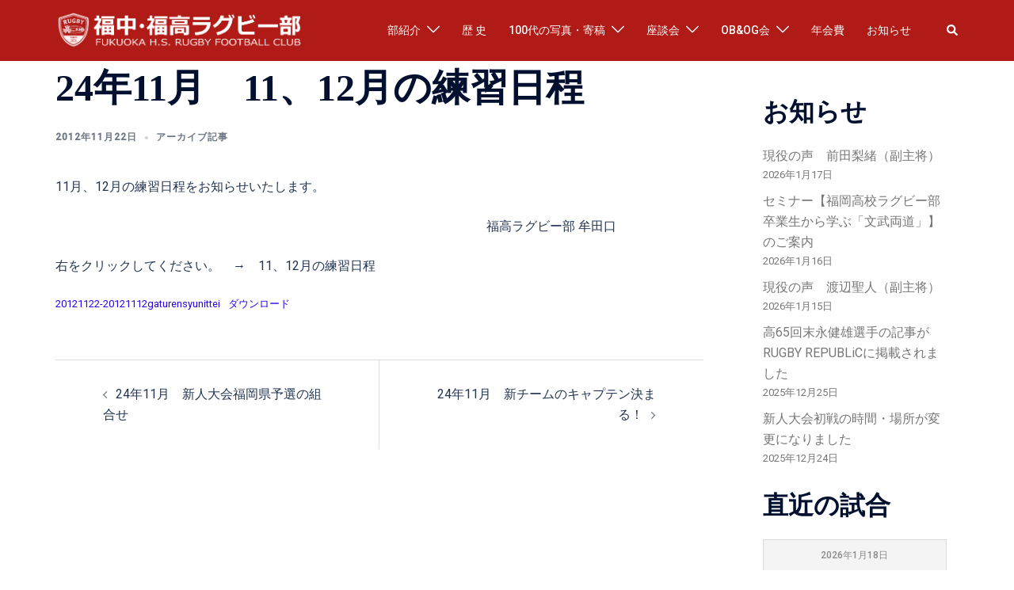

--- FILE ---
content_type: text/html; charset=UTF-8
request_url: https://fukkou-rugby.com/2012/11/22/9707/
body_size: 31498
content:
<!DOCTYPE html>
<html dir="ltr" lang="ja" prefix="og: https://ogp.me/ns#">
<head>
<meta charset="UTF-8">
<meta name="viewport" content="width=device-width, initial-scale=1">
<link rel="profile" href="http://gmpg.org/xfn/11">
<link rel="pingback" href="https://fukkou-rugby.com/xmlrpc.php">

<title>24年11月 11、12月の練習日程 - 福中・福高ラグビー部</title>

		<!-- All in One SEO 4.9.3 - aioseo.com -->
	<meta name="description" content="11月、12月の練習日程をお知らせいたします。" />
	<meta name="robots" content="max-image-preview:large" />
	<meta name="author" content="frws_admin"/>
	<link rel="canonical" href="https://fukkou-rugby.com/2012/11/22/9707/" />
	<meta name="generator" content="All in One SEO (AIOSEO) 4.9.3" />
		<meta property="og:locale" content="ja_JP" />
		<meta property="og:site_name" content="福中・福高ラグビー部 -" />
		<meta property="og:type" content="article" />
		<meta property="og:title" content="24年11月 11、12月の練習日程 - 福中・福高ラグビー部" />
		<meta property="og:description" content="11月、12月の練習日程をお知らせいたします。" />
		<meta property="og:url" content="https://fukkou-rugby.com/2012/11/22/9707/" />
		<meta property="article:published_time" content="2012-11-22T03:56:00+00:00" />
		<meta property="article:modified_time" content="2022-04-03T03:56:27+00:00" />
		<meta name="twitter:card" content="summary_large_image" />
		<meta name="twitter:title" content="24年11月 11、12月の練習日程 - 福中・福高ラグビー部" />
		<meta name="twitter:description" content="11月、12月の練習日程をお知らせいたします。" />
		<script type="application/ld+json" class="aioseo-schema">
			{"@context":"https:\/\/schema.org","@graph":[{"@type":"BlogPosting","@id":"https:\/\/fukkou-rugby.com\/2012\/11\/22\/9707\/#blogposting","name":"24\u5e7411\u6708 11\u300112\u6708\u306e\u7df4\u7fd2\u65e5\u7a0b - \u798f\u4e2d\u30fb\u798f\u9ad8\u30e9\u30b0\u30d3\u30fc\u90e8","headline":"24\u5e7411\u6708\u300011\u300112\u6708\u306e\u7df4\u7fd2\u65e5\u7a0b","author":{"@id":"https:\/\/fukkou-rugby.com\/author\/frws_admin\/#author"},"publisher":{"@id":"https:\/\/fukkou-rugby.com\/#organization"},"datePublished":"2012-11-22T12:56:00+09:00","dateModified":"2022-04-03T12:56:27+09:00","inLanguage":"ja","mainEntityOfPage":{"@id":"https:\/\/fukkou-rugby.com\/2012\/11\/22\/9707\/#webpage"},"isPartOf":{"@id":"https:\/\/fukkou-rugby.com\/2012\/11\/22\/9707\/#webpage"},"articleSection":"\u30a2\u30fc\u30ab\u30a4\u30d6\u8a18\u4e8b"},{"@type":"BreadcrumbList","@id":"https:\/\/fukkou-rugby.com\/2012\/11\/22\/9707\/#breadcrumblist","itemListElement":[{"@type":"ListItem","@id":"https:\/\/fukkou-rugby.com#listItem","position":1,"name":"Home","item":"https:\/\/fukkou-rugby.com","nextItem":{"@type":"ListItem","@id":"https:\/\/fukkou-rugby.com\/category\/archives\/#listItem","name":"\u30a2\u30fc\u30ab\u30a4\u30d6\u8a18\u4e8b"}},{"@type":"ListItem","@id":"https:\/\/fukkou-rugby.com\/category\/archives\/#listItem","position":2,"name":"\u30a2\u30fc\u30ab\u30a4\u30d6\u8a18\u4e8b","item":"https:\/\/fukkou-rugby.com\/category\/archives\/","nextItem":{"@type":"ListItem","@id":"https:\/\/fukkou-rugby.com\/2012\/11\/22\/9707\/#listItem","name":"24\u5e7411\u6708\u300011\u300112\u6708\u306e\u7df4\u7fd2\u65e5\u7a0b"},"previousItem":{"@type":"ListItem","@id":"https:\/\/fukkou-rugby.com#listItem","name":"Home"}},{"@type":"ListItem","@id":"https:\/\/fukkou-rugby.com\/2012\/11\/22\/9707\/#listItem","position":3,"name":"24\u5e7411\u6708\u300011\u300112\u6708\u306e\u7df4\u7fd2\u65e5\u7a0b","previousItem":{"@type":"ListItem","@id":"https:\/\/fukkou-rugby.com\/category\/archives\/#listItem","name":"\u30a2\u30fc\u30ab\u30a4\u30d6\u8a18\u4e8b"}}]},{"@type":"Organization","@id":"https:\/\/fukkou-rugby.com\/#organization","name":"\u798f\u4e2d\u30fb\u798f\u9ad8\u30e9\u30b0\u30d3\u30fc\u90e8","url":"https:\/\/fukkou-rugby.com\/"},{"@type":"Person","@id":"https:\/\/fukkou-rugby.com\/author\/frws_admin\/#author","url":"https:\/\/fukkou-rugby.com\/author\/frws_admin\/","name":"frws_admin"},{"@type":"WebPage","@id":"https:\/\/fukkou-rugby.com\/2012\/11\/22\/9707\/#webpage","url":"https:\/\/fukkou-rugby.com\/2012\/11\/22\/9707\/","name":"24\u5e7411\u6708 11\u300112\u6708\u306e\u7df4\u7fd2\u65e5\u7a0b - \u798f\u4e2d\u30fb\u798f\u9ad8\u30e9\u30b0\u30d3\u30fc\u90e8","description":"11\u6708\u300112\u6708\u306e\u7df4\u7fd2\u65e5\u7a0b\u3092\u304a\u77e5\u3089\u305b\u3044\u305f\u3057\u307e\u3059\u3002","inLanguage":"ja","isPartOf":{"@id":"https:\/\/fukkou-rugby.com\/#website"},"breadcrumb":{"@id":"https:\/\/fukkou-rugby.com\/2012\/11\/22\/9707\/#breadcrumblist"},"author":{"@id":"https:\/\/fukkou-rugby.com\/author\/frws_admin\/#author"},"creator":{"@id":"https:\/\/fukkou-rugby.com\/author\/frws_admin\/#author"},"datePublished":"2012-11-22T12:56:00+09:00","dateModified":"2022-04-03T12:56:27+09:00"},{"@type":"WebSite","@id":"https:\/\/fukkou-rugby.com\/#website","url":"https:\/\/fukkou-rugby.com\/","name":"\u798f\u4e2d\u30fb\u798f\u9ad8\u30e9\u30b0\u30d3\u30fc\u90e8","inLanguage":"ja","publisher":{"@id":"https:\/\/fukkou-rugby.com\/#organization"}}]}
		</script>
		<!-- All in One SEO -->

<link rel='dns-prefetch' href='//fonts.googleapis.com' />
<link rel="alternate" type="application/rss+xml" title="福中・福高ラグビー部 &raquo; フィード" href="https://fukkou-rugby.com/feed/" />
<link rel="alternate" type="application/rss+xml" title="福中・福高ラグビー部 &raquo; コメントフィード" href="https://fukkou-rugby.com/comments/feed/" />
<link rel="alternate" title="oEmbed (JSON)" type="application/json+oembed" href="https://fukkou-rugby.com/wp-json/oembed/1.0/embed?url=https%3A%2F%2Ffukkou-rugby.com%2F2012%2F11%2F22%2F9707%2F" />
<link rel="alternate" title="oEmbed (XML)" type="text/xml+oembed" href="https://fukkou-rugby.com/wp-json/oembed/1.0/embed?url=https%3A%2F%2Ffukkou-rugby.com%2F2012%2F11%2F22%2F9707%2F&#038;format=xml" />
		<!-- This site uses the Google Analytics by MonsterInsights plugin v9.11.1 - Using Analytics tracking - https://www.monsterinsights.com/ -->
							<script src="//www.googletagmanager.com/gtag/js?id=G-ZMKHPSZ82G"  data-cfasync="false" data-wpfc-render="false" type="text/javascript" async></script>
			<script data-cfasync="false" data-wpfc-render="false" type="text/javascript">
				var mi_version = '9.11.1';
				var mi_track_user = true;
				var mi_no_track_reason = '';
								var MonsterInsightsDefaultLocations = {"page_location":"https:\/\/fukkou-rugby.com\/2012\/11\/22\/9707\/"};
								if ( typeof MonsterInsightsPrivacyGuardFilter === 'function' ) {
					var MonsterInsightsLocations = (typeof MonsterInsightsExcludeQuery === 'object') ? MonsterInsightsPrivacyGuardFilter( MonsterInsightsExcludeQuery ) : MonsterInsightsPrivacyGuardFilter( MonsterInsightsDefaultLocations );
				} else {
					var MonsterInsightsLocations = (typeof MonsterInsightsExcludeQuery === 'object') ? MonsterInsightsExcludeQuery : MonsterInsightsDefaultLocations;
				}

								var disableStrs = [
										'ga-disable-G-ZMKHPSZ82G',
									];

				/* Function to detect opted out users */
				function __gtagTrackerIsOptedOut() {
					for (var index = 0; index < disableStrs.length; index++) {
						if (document.cookie.indexOf(disableStrs[index] + '=true') > -1) {
							return true;
						}
					}

					return false;
				}

				/* Disable tracking if the opt-out cookie exists. */
				if (__gtagTrackerIsOptedOut()) {
					for (var index = 0; index < disableStrs.length; index++) {
						window[disableStrs[index]] = true;
					}
				}

				/* Opt-out function */
				function __gtagTrackerOptout() {
					for (var index = 0; index < disableStrs.length; index++) {
						document.cookie = disableStrs[index] + '=true; expires=Thu, 31 Dec 2099 23:59:59 UTC; path=/';
						window[disableStrs[index]] = true;
					}
				}

				if ('undefined' === typeof gaOptout) {
					function gaOptout() {
						__gtagTrackerOptout();
					}
				}
								window.dataLayer = window.dataLayer || [];

				window.MonsterInsightsDualTracker = {
					helpers: {},
					trackers: {},
				};
				if (mi_track_user) {
					function __gtagDataLayer() {
						dataLayer.push(arguments);
					}

					function __gtagTracker(type, name, parameters) {
						if (!parameters) {
							parameters = {};
						}

						if (parameters.send_to) {
							__gtagDataLayer.apply(null, arguments);
							return;
						}

						if (type === 'event') {
														parameters.send_to = monsterinsights_frontend.v4_id;
							var hookName = name;
							if (typeof parameters['event_category'] !== 'undefined') {
								hookName = parameters['event_category'] + ':' + name;
							}

							if (typeof MonsterInsightsDualTracker.trackers[hookName] !== 'undefined') {
								MonsterInsightsDualTracker.trackers[hookName](parameters);
							} else {
								__gtagDataLayer('event', name, parameters);
							}
							
						} else {
							__gtagDataLayer.apply(null, arguments);
						}
					}

					__gtagTracker('js', new Date());
					__gtagTracker('set', {
						'developer_id.dZGIzZG': true,
											});
					if ( MonsterInsightsLocations.page_location ) {
						__gtagTracker('set', MonsterInsightsLocations);
					}
										__gtagTracker('config', 'G-ZMKHPSZ82G', {"forceSSL":"true","link_attribution":"true"} );
										window.gtag = __gtagTracker;										(function () {
						/* https://developers.google.com/analytics/devguides/collection/analyticsjs/ */
						/* ga and __gaTracker compatibility shim. */
						var noopfn = function () {
							return null;
						};
						var newtracker = function () {
							return new Tracker();
						};
						var Tracker = function () {
							return null;
						};
						var p = Tracker.prototype;
						p.get = noopfn;
						p.set = noopfn;
						p.send = function () {
							var args = Array.prototype.slice.call(arguments);
							args.unshift('send');
							__gaTracker.apply(null, args);
						};
						var __gaTracker = function () {
							var len = arguments.length;
							if (len === 0) {
								return;
							}
							var f = arguments[len - 1];
							if (typeof f !== 'object' || f === null || typeof f.hitCallback !== 'function') {
								if ('send' === arguments[0]) {
									var hitConverted, hitObject = false, action;
									if ('event' === arguments[1]) {
										if ('undefined' !== typeof arguments[3]) {
											hitObject = {
												'eventAction': arguments[3],
												'eventCategory': arguments[2],
												'eventLabel': arguments[4],
												'value': arguments[5] ? arguments[5] : 1,
											}
										}
									}
									if ('pageview' === arguments[1]) {
										if ('undefined' !== typeof arguments[2]) {
											hitObject = {
												'eventAction': 'page_view',
												'page_path': arguments[2],
											}
										}
									}
									if (typeof arguments[2] === 'object') {
										hitObject = arguments[2];
									}
									if (typeof arguments[5] === 'object') {
										Object.assign(hitObject, arguments[5]);
									}
									if ('undefined' !== typeof arguments[1].hitType) {
										hitObject = arguments[1];
										if ('pageview' === hitObject.hitType) {
											hitObject.eventAction = 'page_view';
										}
									}
									if (hitObject) {
										action = 'timing' === arguments[1].hitType ? 'timing_complete' : hitObject.eventAction;
										hitConverted = mapArgs(hitObject);
										__gtagTracker('event', action, hitConverted);
									}
								}
								return;
							}

							function mapArgs(args) {
								var arg, hit = {};
								var gaMap = {
									'eventCategory': 'event_category',
									'eventAction': 'event_action',
									'eventLabel': 'event_label',
									'eventValue': 'event_value',
									'nonInteraction': 'non_interaction',
									'timingCategory': 'event_category',
									'timingVar': 'name',
									'timingValue': 'value',
									'timingLabel': 'event_label',
									'page': 'page_path',
									'location': 'page_location',
									'title': 'page_title',
									'referrer' : 'page_referrer',
								};
								for (arg in args) {
																		if (!(!args.hasOwnProperty(arg) || !gaMap.hasOwnProperty(arg))) {
										hit[gaMap[arg]] = args[arg];
									} else {
										hit[arg] = args[arg];
									}
								}
								return hit;
							}

							try {
								f.hitCallback();
							} catch (ex) {
							}
						};
						__gaTracker.create = newtracker;
						__gaTracker.getByName = newtracker;
						__gaTracker.getAll = function () {
							return [];
						};
						__gaTracker.remove = noopfn;
						__gaTracker.loaded = true;
						window['__gaTracker'] = __gaTracker;
					})();
									} else {
										console.log("");
					(function () {
						function __gtagTracker() {
							return null;
						}

						window['__gtagTracker'] = __gtagTracker;
						window['gtag'] = __gtagTracker;
					})();
									}
			</script>
							<!-- / Google Analytics by MonsterInsights -->
		<style id='wp-img-auto-sizes-contain-inline-css' type='text/css'>
img:is([sizes=auto i],[sizes^="auto," i]){contain-intrinsic-size:3000px 1500px}
/*# sourceURL=wp-img-auto-sizes-contain-inline-css */
</style>
<link rel='stylesheet' id='sydney-bootstrap-css' href='https://fukkou-rugby.com/wp-content/themes/sydney/css/bootstrap/bootstrap.min.css?ver=1' type='text/css' media='all' />
<style id='wp-block-library-inline-css' type='text/css'>
:root{--wp-block-synced-color:#7a00df;--wp-block-synced-color--rgb:122,0,223;--wp-bound-block-color:var(--wp-block-synced-color);--wp-editor-canvas-background:#ddd;--wp-admin-theme-color:#007cba;--wp-admin-theme-color--rgb:0,124,186;--wp-admin-theme-color-darker-10:#006ba1;--wp-admin-theme-color-darker-10--rgb:0,107,160.5;--wp-admin-theme-color-darker-20:#005a87;--wp-admin-theme-color-darker-20--rgb:0,90,135;--wp-admin-border-width-focus:2px}@media (min-resolution:192dpi){:root{--wp-admin-border-width-focus:1.5px}}.wp-element-button{cursor:pointer}:root .has-very-light-gray-background-color{background-color:#eee}:root .has-very-dark-gray-background-color{background-color:#313131}:root .has-very-light-gray-color{color:#eee}:root .has-very-dark-gray-color{color:#313131}:root .has-vivid-green-cyan-to-vivid-cyan-blue-gradient-background{background:linear-gradient(135deg,#00d084,#0693e3)}:root .has-purple-crush-gradient-background{background:linear-gradient(135deg,#34e2e4,#4721fb 50%,#ab1dfe)}:root .has-hazy-dawn-gradient-background{background:linear-gradient(135deg,#faaca8,#dad0ec)}:root .has-subdued-olive-gradient-background{background:linear-gradient(135deg,#fafae1,#67a671)}:root .has-atomic-cream-gradient-background{background:linear-gradient(135deg,#fdd79a,#004a59)}:root .has-nightshade-gradient-background{background:linear-gradient(135deg,#330968,#31cdcf)}:root .has-midnight-gradient-background{background:linear-gradient(135deg,#020381,#2874fc)}:root{--wp--preset--font-size--normal:16px;--wp--preset--font-size--huge:42px}.has-regular-font-size{font-size:1em}.has-larger-font-size{font-size:2.625em}.has-normal-font-size{font-size:var(--wp--preset--font-size--normal)}.has-huge-font-size{font-size:var(--wp--preset--font-size--huge)}.has-text-align-center{text-align:center}.has-text-align-left{text-align:left}.has-text-align-right{text-align:right}.has-fit-text{white-space:nowrap!important}#end-resizable-editor-section{display:none}.aligncenter{clear:both}.items-justified-left{justify-content:flex-start}.items-justified-center{justify-content:center}.items-justified-right{justify-content:flex-end}.items-justified-space-between{justify-content:space-between}.screen-reader-text{border:0;clip-path:inset(50%);height:1px;margin:-1px;overflow:hidden;padding:0;position:absolute;width:1px;word-wrap:normal!important}.screen-reader-text:focus{background-color:#ddd;clip-path:none;color:#444;display:block;font-size:1em;height:auto;left:5px;line-height:normal;padding:15px 23px 14px;text-decoration:none;top:5px;width:auto;z-index:100000}html :where(.has-border-color){border-style:solid}html :where([style*=border-top-color]){border-top-style:solid}html :where([style*=border-right-color]){border-right-style:solid}html :where([style*=border-bottom-color]){border-bottom-style:solid}html :where([style*=border-left-color]){border-left-style:solid}html :where([style*=border-width]){border-style:solid}html :where([style*=border-top-width]){border-top-style:solid}html :where([style*=border-right-width]){border-right-style:solid}html :where([style*=border-bottom-width]){border-bottom-style:solid}html :where([style*=border-left-width]){border-left-style:solid}html :where(img[class*=wp-image-]){height:auto;max-width:100%}:where(figure){margin:0 0 1em}html :where(.is-position-sticky){--wp-admin--admin-bar--position-offset:var(--wp-admin--admin-bar--height,0px)}@media screen and (max-width:600px){html :where(.is-position-sticky){--wp-admin--admin-bar--position-offset:0px}}

/*# sourceURL=wp-block-library-inline-css */
</style><style id='wp-block-file-inline-css' type='text/css'>
.wp-block-file{box-sizing:border-box}.wp-block-file:not(.wp-element-button){font-size:.8em}.wp-block-file.aligncenter{text-align:center}.wp-block-file.alignright{text-align:right}.wp-block-file *+.wp-block-file__button{margin-left:.75em}:where(.wp-block-file){margin-bottom:1.5em}.wp-block-file__embed{margin-bottom:1em}:where(.wp-block-file__button){border-radius:2em;display:inline-block;padding:.5em 1em}:where(.wp-block-file__button):where(a):active,:where(.wp-block-file__button):where(a):focus,:where(.wp-block-file__button):where(a):hover,:where(.wp-block-file__button):where(a):visited{box-shadow:none;color:#fff;opacity:.85;text-decoration:none}
/*# sourceURL=https://fukkou-rugby.com/wp-includes/blocks/file/style.min.css */
</style>
<style id='wp-block-gallery-inline-css' type='text/css'>
.blocks-gallery-grid:not(.has-nested-images),.wp-block-gallery:not(.has-nested-images){display:flex;flex-wrap:wrap;list-style-type:none;margin:0;padding:0}.blocks-gallery-grid:not(.has-nested-images) .blocks-gallery-image,.blocks-gallery-grid:not(.has-nested-images) .blocks-gallery-item,.wp-block-gallery:not(.has-nested-images) .blocks-gallery-image,.wp-block-gallery:not(.has-nested-images) .blocks-gallery-item{display:flex;flex-direction:column;flex-grow:1;justify-content:center;margin:0 1em 1em 0;position:relative;width:calc(50% - 1em)}.blocks-gallery-grid:not(.has-nested-images) .blocks-gallery-image:nth-of-type(2n),.blocks-gallery-grid:not(.has-nested-images) .blocks-gallery-item:nth-of-type(2n),.wp-block-gallery:not(.has-nested-images) .blocks-gallery-image:nth-of-type(2n),.wp-block-gallery:not(.has-nested-images) .blocks-gallery-item:nth-of-type(2n){margin-right:0}.blocks-gallery-grid:not(.has-nested-images) .blocks-gallery-image figure,.blocks-gallery-grid:not(.has-nested-images) .blocks-gallery-item figure,.wp-block-gallery:not(.has-nested-images) .blocks-gallery-image figure,.wp-block-gallery:not(.has-nested-images) .blocks-gallery-item figure{align-items:flex-end;display:flex;height:100%;justify-content:flex-start;margin:0}.blocks-gallery-grid:not(.has-nested-images) .blocks-gallery-image img,.blocks-gallery-grid:not(.has-nested-images) .blocks-gallery-item img,.wp-block-gallery:not(.has-nested-images) .blocks-gallery-image img,.wp-block-gallery:not(.has-nested-images) .blocks-gallery-item img{display:block;height:auto;max-width:100%;width:auto}.blocks-gallery-grid:not(.has-nested-images) .blocks-gallery-image figcaption,.blocks-gallery-grid:not(.has-nested-images) .blocks-gallery-item figcaption,.wp-block-gallery:not(.has-nested-images) .blocks-gallery-image figcaption,.wp-block-gallery:not(.has-nested-images) .blocks-gallery-item figcaption{background:linear-gradient(0deg,#000000b3,#0000004d 70%,#0000);bottom:0;box-sizing:border-box;color:#fff;font-size:.8em;margin:0;max-height:100%;overflow:auto;padding:3em .77em .7em;position:absolute;text-align:center;width:100%;z-index:2}.blocks-gallery-grid:not(.has-nested-images) .blocks-gallery-image figcaption img,.blocks-gallery-grid:not(.has-nested-images) .blocks-gallery-item figcaption img,.wp-block-gallery:not(.has-nested-images) .blocks-gallery-image figcaption img,.wp-block-gallery:not(.has-nested-images) .blocks-gallery-item figcaption img{display:inline}.blocks-gallery-grid:not(.has-nested-images) figcaption,.wp-block-gallery:not(.has-nested-images) figcaption{flex-grow:1}.blocks-gallery-grid:not(.has-nested-images).is-cropped .blocks-gallery-image a,.blocks-gallery-grid:not(.has-nested-images).is-cropped .blocks-gallery-image img,.blocks-gallery-grid:not(.has-nested-images).is-cropped .blocks-gallery-item a,.blocks-gallery-grid:not(.has-nested-images).is-cropped .blocks-gallery-item img,.wp-block-gallery:not(.has-nested-images).is-cropped .blocks-gallery-image a,.wp-block-gallery:not(.has-nested-images).is-cropped .blocks-gallery-image img,.wp-block-gallery:not(.has-nested-images).is-cropped .blocks-gallery-item a,.wp-block-gallery:not(.has-nested-images).is-cropped .blocks-gallery-item img{flex:1;height:100%;object-fit:cover;width:100%}.blocks-gallery-grid:not(.has-nested-images).columns-1 .blocks-gallery-image,.blocks-gallery-grid:not(.has-nested-images).columns-1 .blocks-gallery-item,.wp-block-gallery:not(.has-nested-images).columns-1 .blocks-gallery-image,.wp-block-gallery:not(.has-nested-images).columns-1 .blocks-gallery-item{margin-right:0;width:100%}@media (min-width:600px){.blocks-gallery-grid:not(.has-nested-images).columns-3 .blocks-gallery-image,.blocks-gallery-grid:not(.has-nested-images).columns-3 .blocks-gallery-item,.wp-block-gallery:not(.has-nested-images).columns-3 .blocks-gallery-image,.wp-block-gallery:not(.has-nested-images).columns-3 .blocks-gallery-item{margin-right:1em;width:calc(33.33333% - .66667em)}.blocks-gallery-grid:not(.has-nested-images).columns-4 .blocks-gallery-image,.blocks-gallery-grid:not(.has-nested-images).columns-4 .blocks-gallery-item,.wp-block-gallery:not(.has-nested-images).columns-4 .blocks-gallery-image,.wp-block-gallery:not(.has-nested-images).columns-4 .blocks-gallery-item{margin-right:1em;width:calc(25% - .75em)}.blocks-gallery-grid:not(.has-nested-images).columns-5 .blocks-gallery-image,.blocks-gallery-grid:not(.has-nested-images).columns-5 .blocks-gallery-item,.wp-block-gallery:not(.has-nested-images).columns-5 .blocks-gallery-image,.wp-block-gallery:not(.has-nested-images).columns-5 .blocks-gallery-item{margin-right:1em;width:calc(20% - .8em)}.blocks-gallery-grid:not(.has-nested-images).columns-6 .blocks-gallery-image,.blocks-gallery-grid:not(.has-nested-images).columns-6 .blocks-gallery-item,.wp-block-gallery:not(.has-nested-images).columns-6 .blocks-gallery-image,.wp-block-gallery:not(.has-nested-images).columns-6 .blocks-gallery-item{margin-right:1em;width:calc(16.66667% - .83333em)}.blocks-gallery-grid:not(.has-nested-images).columns-7 .blocks-gallery-image,.blocks-gallery-grid:not(.has-nested-images).columns-7 .blocks-gallery-item,.wp-block-gallery:not(.has-nested-images).columns-7 .blocks-gallery-image,.wp-block-gallery:not(.has-nested-images).columns-7 .blocks-gallery-item{margin-right:1em;width:calc(14.28571% - .85714em)}.blocks-gallery-grid:not(.has-nested-images).columns-8 .blocks-gallery-image,.blocks-gallery-grid:not(.has-nested-images).columns-8 .blocks-gallery-item,.wp-block-gallery:not(.has-nested-images).columns-8 .blocks-gallery-image,.wp-block-gallery:not(.has-nested-images).columns-8 .blocks-gallery-item{margin-right:1em;width:calc(12.5% - .875em)}.blocks-gallery-grid:not(.has-nested-images).columns-1 .blocks-gallery-image:nth-of-type(1n),.blocks-gallery-grid:not(.has-nested-images).columns-1 .blocks-gallery-item:nth-of-type(1n),.blocks-gallery-grid:not(.has-nested-images).columns-2 .blocks-gallery-image:nth-of-type(2n),.blocks-gallery-grid:not(.has-nested-images).columns-2 .blocks-gallery-item:nth-of-type(2n),.blocks-gallery-grid:not(.has-nested-images).columns-3 .blocks-gallery-image:nth-of-type(3n),.blocks-gallery-grid:not(.has-nested-images).columns-3 .blocks-gallery-item:nth-of-type(3n),.blocks-gallery-grid:not(.has-nested-images).columns-4 .blocks-gallery-image:nth-of-type(4n),.blocks-gallery-grid:not(.has-nested-images).columns-4 .blocks-gallery-item:nth-of-type(4n),.blocks-gallery-grid:not(.has-nested-images).columns-5 .blocks-gallery-image:nth-of-type(5n),.blocks-gallery-grid:not(.has-nested-images).columns-5 .blocks-gallery-item:nth-of-type(5n),.blocks-gallery-grid:not(.has-nested-images).columns-6 .blocks-gallery-image:nth-of-type(6n),.blocks-gallery-grid:not(.has-nested-images).columns-6 .blocks-gallery-item:nth-of-type(6n),.blocks-gallery-grid:not(.has-nested-images).columns-7 .blocks-gallery-image:nth-of-type(7n),.blocks-gallery-grid:not(.has-nested-images).columns-7 .blocks-gallery-item:nth-of-type(7n),.blocks-gallery-grid:not(.has-nested-images).columns-8 .blocks-gallery-image:nth-of-type(8n),.blocks-gallery-grid:not(.has-nested-images).columns-8 .blocks-gallery-item:nth-of-type(8n),.wp-block-gallery:not(.has-nested-images).columns-1 .blocks-gallery-image:nth-of-type(1n),.wp-block-gallery:not(.has-nested-images).columns-1 .blocks-gallery-item:nth-of-type(1n),.wp-block-gallery:not(.has-nested-images).columns-2 .blocks-gallery-image:nth-of-type(2n),.wp-block-gallery:not(.has-nested-images).columns-2 .blocks-gallery-item:nth-of-type(2n),.wp-block-gallery:not(.has-nested-images).columns-3 .blocks-gallery-image:nth-of-type(3n),.wp-block-gallery:not(.has-nested-images).columns-3 .blocks-gallery-item:nth-of-type(3n),.wp-block-gallery:not(.has-nested-images).columns-4 .blocks-gallery-image:nth-of-type(4n),.wp-block-gallery:not(.has-nested-images).columns-4 .blocks-gallery-item:nth-of-type(4n),.wp-block-gallery:not(.has-nested-images).columns-5 .blocks-gallery-image:nth-of-type(5n),.wp-block-gallery:not(.has-nested-images).columns-5 .blocks-gallery-item:nth-of-type(5n),.wp-block-gallery:not(.has-nested-images).columns-6 .blocks-gallery-image:nth-of-type(6n),.wp-block-gallery:not(.has-nested-images).columns-6 .blocks-gallery-item:nth-of-type(6n),.wp-block-gallery:not(.has-nested-images).columns-7 .blocks-gallery-image:nth-of-type(7n),.wp-block-gallery:not(.has-nested-images).columns-7 .blocks-gallery-item:nth-of-type(7n),.wp-block-gallery:not(.has-nested-images).columns-8 .blocks-gallery-image:nth-of-type(8n),.wp-block-gallery:not(.has-nested-images).columns-8 .blocks-gallery-item:nth-of-type(8n){margin-right:0}}.blocks-gallery-grid:not(.has-nested-images) .blocks-gallery-image:last-child,.blocks-gallery-grid:not(.has-nested-images) .blocks-gallery-item:last-child,.wp-block-gallery:not(.has-nested-images) .blocks-gallery-image:last-child,.wp-block-gallery:not(.has-nested-images) .blocks-gallery-item:last-child{margin-right:0}.blocks-gallery-grid:not(.has-nested-images).alignleft,.blocks-gallery-grid:not(.has-nested-images).alignright,.wp-block-gallery:not(.has-nested-images).alignleft,.wp-block-gallery:not(.has-nested-images).alignright{max-width:420px;width:100%}.blocks-gallery-grid:not(.has-nested-images).aligncenter .blocks-gallery-item figure,.wp-block-gallery:not(.has-nested-images).aligncenter .blocks-gallery-item figure{justify-content:center}.wp-block-gallery:not(.is-cropped) .blocks-gallery-item{align-self:flex-start}figure.wp-block-gallery.has-nested-images{align-items:normal}.wp-block-gallery.has-nested-images figure.wp-block-image:not(#individual-image){margin:0;width:calc(50% - var(--wp--style--unstable-gallery-gap, 16px)/2)}.wp-block-gallery.has-nested-images figure.wp-block-image{box-sizing:border-box;display:flex;flex-direction:column;flex-grow:1;justify-content:center;max-width:100%;position:relative}.wp-block-gallery.has-nested-images figure.wp-block-image>a,.wp-block-gallery.has-nested-images figure.wp-block-image>div{flex-direction:column;flex-grow:1;margin:0}.wp-block-gallery.has-nested-images figure.wp-block-image img{display:block;height:auto;max-width:100%!important;width:auto}.wp-block-gallery.has-nested-images figure.wp-block-image figcaption,.wp-block-gallery.has-nested-images figure.wp-block-image:has(figcaption):before{bottom:0;left:0;max-height:100%;position:absolute;right:0}.wp-block-gallery.has-nested-images figure.wp-block-image:has(figcaption):before{backdrop-filter:blur(3px);content:"";height:100%;-webkit-mask-image:linear-gradient(0deg,#000 20%,#0000);mask-image:linear-gradient(0deg,#000 20%,#0000);max-height:40%;pointer-events:none}.wp-block-gallery.has-nested-images figure.wp-block-image figcaption{box-sizing:border-box;color:#fff;font-size:13px;margin:0;overflow:auto;padding:1em;text-align:center;text-shadow:0 0 1.5px #000}.wp-block-gallery.has-nested-images figure.wp-block-image figcaption::-webkit-scrollbar{height:12px;width:12px}.wp-block-gallery.has-nested-images figure.wp-block-image figcaption::-webkit-scrollbar-track{background-color:initial}.wp-block-gallery.has-nested-images figure.wp-block-image figcaption::-webkit-scrollbar-thumb{background-clip:padding-box;background-color:initial;border:3px solid #0000;border-radius:8px}.wp-block-gallery.has-nested-images figure.wp-block-image figcaption:focus-within::-webkit-scrollbar-thumb,.wp-block-gallery.has-nested-images figure.wp-block-image figcaption:focus::-webkit-scrollbar-thumb,.wp-block-gallery.has-nested-images figure.wp-block-image figcaption:hover::-webkit-scrollbar-thumb{background-color:#fffc}.wp-block-gallery.has-nested-images figure.wp-block-image figcaption{scrollbar-color:#0000 #0000;scrollbar-gutter:stable both-edges;scrollbar-width:thin}.wp-block-gallery.has-nested-images figure.wp-block-image figcaption:focus,.wp-block-gallery.has-nested-images figure.wp-block-image figcaption:focus-within,.wp-block-gallery.has-nested-images figure.wp-block-image figcaption:hover{scrollbar-color:#fffc #0000}.wp-block-gallery.has-nested-images figure.wp-block-image figcaption{will-change:transform}@media (hover:none){.wp-block-gallery.has-nested-images figure.wp-block-image figcaption{scrollbar-color:#fffc #0000}}.wp-block-gallery.has-nested-images figure.wp-block-image figcaption{background:linear-gradient(0deg,#0006,#0000)}.wp-block-gallery.has-nested-images figure.wp-block-image figcaption img{display:inline}.wp-block-gallery.has-nested-images figure.wp-block-image figcaption a{color:inherit}.wp-block-gallery.has-nested-images figure.wp-block-image.has-custom-border img{box-sizing:border-box}.wp-block-gallery.has-nested-images figure.wp-block-image.has-custom-border>a,.wp-block-gallery.has-nested-images figure.wp-block-image.has-custom-border>div,.wp-block-gallery.has-nested-images figure.wp-block-image.is-style-rounded>a,.wp-block-gallery.has-nested-images figure.wp-block-image.is-style-rounded>div{flex:1 1 auto}.wp-block-gallery.has-nested-images figure.wp-block-image.has-custom-border figcaption,.wp-block-gallery.has-nested-images figure.wp-block-image.is-style-rounded figcaption{background:none;color:inherit;flex:initial;margin:0;padding:10px 10px 9px;position:relative;text-shadow:none}.wp-block-gallery.has-nested-images figure.wp-block-image.has-custom-border:before,.wp-block-gallery.has-nested-images figure.wp-block-image.is-style-rounded:before{content:none}.wp-block-gallery.has-nested-images figcaption{flex-basis:100%;flex-grow:1;text-align:center}.wp-block-gallery.has-nested-images:not(.is-cropped) figure.wp-block-image:not(#individual-image){margin-bottom:auto;margin-top:0}.wp-block-gallery.has-nested-images.is-cropped figure.wp-block-image:not(#individual-image){align-self:inherit}.wp-block-gallery.has-nested-images.is-cropped figure.wp-block-image:not(#individual-image)>a,.wp-block-gallery.has-nested-images.is-cropped figure.wp-block-image:not(#individual-image)>div:not(.components-drop-zone){display:flex}.wp-block-gallery.has-nested-images.is-cropped figure.wp-block-image:not(#individual-image) a,.wp-block-gallery.has-nested-images.is-cropped figure.wp-block-image:not(#individual-image) img{flex:1 0 0%;height:100%;object-fit:cover;width:100%}.wp-block-gallery.has-nested-images.columns-1 figure.wp-block-image:not(#individual-image){width:100%}@media (min-width:600px){.wp-block-gallery.has-nested-images.columns-3 figure.wp-block-image:not(#individual-image){width:calc(33.33333% - var(--wp--style--unstable-gallery-gap, 16px)*.66667)}.wp-block-gallery.has-nested-images.columns-4 figure.wp-block-image:not(#individual-image){width:calc(25% - var(--wp--style--unstable-gallery-gap, 16px)*.75)}.wp-block-gallery.has-nested-images.columns-5 figure.wp-block-image:not(#individual-image){width:calc(20% - var(--wp--style--unstable-gallery-gap, 16px)*.8)}.wp-block-gallery.has-nested-images.columns-6 figure.wp-block-image:not(#individual-image){width:calc(16.66667% - var(--wp--style--unstable-gallery-gap, 16px)*.83333)}.wp-block-gallery.has-nested-images.columns-7 figure.wp-block-image:not(#individual-image){width:calc(14.28571% - var(--wp--style--unstable-gallery-gap, 16px)*.85714)}.wp-block-gallery.has-nested-images.columns-8 figure.wp-block-image:not(#individual-image){width:calc(12.5% - var(--wp--style--unstable-gallery-gap, 16px)*.875)}.wp-block-gallery.has-nested-images.columns-default figure.wp-block-image:not(#individual-image){width:calc(33.33% - var(--wp--style--unstable-gallery-gap, 16px)*.66667)}.wp-block-gallery.has-nested-images.columns-default figure.wp-block-image:not(#individual-image):first-child:nth-last-child(2),.wp-block-gallery.has-nested-images.columns-default figure.wp-block-image:not(#individual-image):first-child:nth-last-child(2)~figure.wp-block-image:not(#individual-image){width:calc(50% - var(--wp--style--unstable-gallery-gap, 16px)*.5)}.wp-block-gallery.has-nested-images.columns-default figure.wp-block-image:not(#individual-image):first-child:last-child{width:100%}}.wp-block-gallery.has-nested-images.alignleft,.wp-block-gallery.has-nested-images.alignright{max-width:420px;width:100%}.wp-block-gallery.has-nested-images.aligncenter{justify-content:center}
.wp-block-gallery.is-style-sydney-rounded img { border-radius:30px; }
/*# sourceURL=wp-block-gallery-inline-css */
</style>
<style id='wp-block-heading-inline-css' type='text/css'>
h1:where(.wp-block-heading).has-background,h2:where(.wp-block-heading).has-background,h3:where(.wp-block-heading).has-background,h4:where(.wp-block-heading).has-background,h5:where(.wp-block-heading).has-background,h6:where(.wp-block-heading).has-background{padding:1.25em 2.375em}h1.has-text-align-left[style*=writing-mode]:where([style*=vertical-lr]),h1.has-text-align-right[style*=writing-mode]:where([style*=vertical-rl]),h2.has-text-align-left[style*=writing-mode]:where([style*=vertical-lr]),h2.has-text-align-right[style*=writing-mode]:where([style*=vertical-rl]),h3.has-text-align-left[style*=writing-mode]:where([style*=vertical-lr]),h3.has-text-align-right[style*=writing-mode]:where([style*=vertical-rl]),h4.has-text-align-left[style*=writing-mode]:where([style*=vertical-lr]),h4.has-text-align-right[style*=writing-mode]:where([style*=vertical-rl]),h5.has-text-align-left[style*=writing-mode]:where([style*=vertical-lr]),h5.has-text-align-right[style*=writing-mode]:where([style*=vertical-rl]),h6.has-text-align-left[style*=writing-mode]:where([style*=vertical-lr]),h6.has-text-align-right[style*=writing-mode]:where([style*=vertical-rl]){rotate:180deg}
/*# sourceURL=https://fukkou-rugby.com/wp-includes/blocks/heading/style.min.css */
</style>
<style id='wp-block-image-inline-css' type='text/css'>
.wp-block-image>a,.wp-block-image>figure>a{display:inline-block}.wp-block-image img{box-sizing:border-box;height:auto;max-width:100%;vertical-align:bottom}@media not (prefers-reduced-motion){.wp-block-image img.hide{visibility:hidden}.wp-block-image img.show{animation:show-content-image .4s}}.wp-block-image[style*=border-radius] img,.wp-block-image[style*=border-radius]>a{border-radius:inherit}.wp-block-image.has-custom-border img{box-sizing:border-box}.wp-block-image.aligncenter{text-align:center}.wp-block-image.alignfull>a,.wp-block-image.alignwide>a{width:100%}.wp-block-image.alignfull img,.wp-block-image.alignwide img{height:auto;width:100%}.wp-block-image .aligncenter,.wp-block-image .alignleft,.wp-block-image .alignright,.wp-block-image.aligncenter,.wp-block-image.alignleft,.wp-block-image.alignright{display:table}.wp-block-image .aligncenter>figcaption,.wp-block-image .alignleft>figcaption,.wp-block-image .alignright>figcaption,.wp-block-image.aligncenter>figcaption,.wp-block-image.alignleft>figcaption,.wp-block-image.alignright>figcaption{caption-side:bottom;display:table-caption}.wp-block-image .alignleft{float:left;margin:.5em 1em .5em 0}.wp-block-image .alignright{float:right;margin:.5em 0 .5em 1em}.wp-block-image .aligncenter{margin-left:auto;margin-right:auto}.wp-block-image :where(figcaption){margin-bottom:1em;margin-top:.5em}.wp-block-image.is-style-circle-mask img{border-radius:9999px}@supports ((-webkit-mask-image:none) or (mask-image:none)) or (-webkit-mask-image:none){.wp-block-image.is-style-circle-mask img{border-radius:0;-webkit-mask-image:url('data:image/svg+xml;utf8,<svg viewBox="0 0 100 100" xmlns="http://www.w3.org/2000/svg"><circle cx="50" cy="50" r="50"/></svg>');mask-image:url('data:image/svg+xml;utf8,<svg viewBox="0 0 100 100" xmlns="http://www.w3.org/2000/svg"><circle cx="50" cy="50" r="50"/></svg>');mask-mode:alpha;-webkit-mask-position:center;mask-position:center;-webkit-mask-repeat:no-repeat;mask-repeat:no-repeat;-webkit-mask-size:contain;mask-size:contain}}:root :where(.wp-block-image.is-style-rounded img,.wp-block-image .is-style-rounded img){border-radius:9999px}.wp-block-image figure{margin:0}.wp-lightbox-container{display:flex;flex-direction:column;position:relative}.wp-lightbox-container img{cursor:zoom-in}.wp-lightbox-container img:hover+button{opacity:1}.wp-lightbox-container button{align-items:center;backdrop-filter:blur(16px) saturate(180%);background-color:#5a5a5a40;border:none;border-radius:4px;cursor:zoom-in;display:flex;height:20px;justify-content:center;opacity:0;padding:0;position:absolute;right:16px;text-align:center;top:16px;width:20px;z-index:100}@media not (prefers-reduced-motion){.wp-lightbox-container button{transition:opacity .2s ease}}.wp-lightbox-container button:focus-visible{outline:3px auto #5a5a5a40;outline:3px auto -webkit-focus-ring-color;outline-offset:3px}.wp-lightbox-container button:hover{cursor:pointer;opacity:1}.wp-lightbox-container button:focus{opacity:1}.wp-lightbox-container button:focus,.wp-lightbox-container button:hover,.wp-lightbox-container button:not(:hover):not(:active):not(.has-background){background-color:#5a5a5a40;border:none}.wp-lightbox-overlay{box-sizing:border-box;cursor:zoom-out;height:100vh;left:0;overflow:hidden;position:fixed;top:0;visibility:hidden;width:100%;z-index:100000}.wp-lightbox-overlay .close-button{align-items:center;cursor:pointer;display:flex;justify-content:center;min-height:40px;min-width:40px;padding:0;position:absolute;right:calc(env(safe-area-inset-right) + 16px);top:calc(env(safe-area-inset-top) + 16px);z-index:5000000}.wp-lightbox-overlay .close-button:focus,.wp-lightbox-overlay .close-button:hover,.wp-lightbox-overlay .close-button:not(:hover):not(:active):not(.has-background){background:none;border:none}.wp-lightbox-overlay .lightbox-image-container{height:var(--wp--lightbox-container-height);left:50%;overflow:hidden;position:absolute;top:50%;transform:translate(-50%,-50%);transform-origin:top left;width:var(--wp--lightbox-container-width);z-index:9999999999}.wp-lightbox-overlay .wp-block-image{align-items:center;box-sizing:border-box;display:flex;height:100%;justify-content:center;margin:0;position:relative;transform-origin:0 0;width:100%;z-index:3000000}.wp-lightbox-overlay .wp-block-image img{height:var(--wp--lightbox-image-height);min-height:var(--wp--lightbox-image-height);min-width:var(--wp--lightbox-image-width);width:var(--wp--lightbox-image-width)}.wp-lightbox-overlay .wp-block-image figcaption{display:none}.wp-lightbox-overlay button{background:none;border:none}.wp-lightbox-overlay .scrim{background-color:#fff;height:100%;opacity:.9;position:absolute;width:100%;z-index:2000000}.wp-lightbox-overlay.active{visibility:visible}@media not (prefers-reduced-motion){.wp-lightbox-overlay.active{animation:turn-on-visibility .25s both}.wp-lightbox-overlay.active img{animation:turn-on-visibility .35s both}.wp-lightbox-overlay.show-closing-animation:not(.active){animation:turn-off-visibility .35s both}.wp-lightbox-overlay.show-closing-animation:not(.active) img{animation:turn-off-visibility .25s both}.wp-lightbox-overlay.zoom.active{animation:none;opacity:1;visibility:visible}.wp-lightbox-overlay.zoom.active .lightbox-image-container{animation:lightbox-zoom-in .4s}.wp-lightbox-overlay.zoom.active .lightbox-image-container img{animation:none}.wp-lightbox-overlay.zoom.active .scrim{animation:turn-on-visibility .4s forwards}.wp-lightbox-overlay.zoom.show-closing-animation:not(.active){animation:none}.wp-lightbox-overlay.zoom.show-closing-animation:not(.active) .lightbox-image-container{animation:lightbox-zoom-out .4s}.wp-lightbox-overlay.zoom.show-closing-animation:not(.active) .lightbox-image-container img{animation:none}.wp-lightbox-overlay.zoom.show-closing-animation:not(.active) .scrim{animation:turn-off-visibility .4s forwards}}@keyframes show-content-image{0%{visibility:hidden}99%{visibility:hidden}to{visibility:visible}}@keyframes turn-on-visibility{0%{opacity:0}to{opacity:1}}@keyframes turn-off-visibility{0%{opacity:1;visibility:visible}99%{opacity:0;visibility:visible}to{opacity:0;visibility:hidden}}@keyframes lightbox-zoom-in{0%{transform:translate(calc((-100vw + var(--wp--lightbox-scrollbar-width))/2 + var(--wp--lightbox-initial-left-position)),calc(-50vh + var(--wp--lightbox-initial-top-position))) scale(var(--wp--lightbox-scale))}to{transform:translate(-50%,-50%) scale(1)}}@keyframes lightbox-zoom-out{0%{transform:translate(-50%,-50%) scale(1);visibility:visible}99%{visibility:visible}to{transform:translate(calc((-100vw + var(--wp--lightbox-scrollbar-width))/2 + var(--wp--lightbox-initial-left-position)),calc(-50vh + var(--wp--lightbox-initial-top-position))) scale(var(--wp--lightbox-scale));visibility:hidden}}
.wp-block-image.is-style-sydney-rounded img { border-radius:30px; }
/*# sourceURL=wp-block-image-inline-css */
</style>
<style id='wp-block-latest-posts-inline-css' type='text/css'>
.wp-block-latest-posts{box-sizing:border-box}.wp-block-latest-posts.alignleft{margin-right:2em}.wp-block-latest-posts.alignright{margin-left:2em}.wp-block-latest-posts.wp-block-latest-posts__list{list-style:none}.wp-block-latest-posts.wp-block-latest-posts__list li{clear:both;overflow-wrap:break-word}.wp-block-latest-posts.is-grid{display:flex;flex-wrap:wrap}.wp-block-latest-posts.is-grid li{margin:0 1.25em 1.25em 0;width:100%}@media (min-width:600px){.wp-block-latest-posts.columns-2 li{width:calc(50% - .625em)}.wp-block-latest-posts.columns-2 li:nth-child(2n){margin-right:0}.wp-block-latest-posts.columns-3 li{width:calc(33.33333% - .83333em)}.wp-block-latest-posts.columns-3 li:nth-child(3n){margin-right:0}.wp-block-latest-posts.columns-4 li{width:calc(25% - .9375em)}.wp-block-latest-posts.columns-4 li:nth-child(4n){margin-right:0}.wp-block-latest-posts.columns-5 li{width:calc(20% - 1em)}.wp-block-latest-posts.columns-5 li:nth-child(5n){margin-right:0}.wp-block-latest-posts.columns-6 li{width:calc(16.66667% - 1.04167em)}.wp-block-latest-posts.columns-6 li:nth-child(6n){margin-right:0}}:root :where(.wp-block-latest-posts.is-grid){padding:0}:root :where(.wp-block-latest-posts.wp-block-latest-posts__list){padding-left:0}.wp-block-latest-posts__post-author,.wp-block-latest-posts__post-date{display:block;font-size:.8125em}.wp-block-latest-posts__post-excerpt,.wp-block-latest-posts__post-full-content{margin-bottom:1em;margin-top:.5em}.wp-block-latest-posts__featured-image a{display:inline-block}.wp-block-latest-posts__featured-image img{height:auto;max-width:100%;width:auto}.wp-block-latest-posts__featured-image.alignleft{float:left;margin-right:1em}.wp-block-latest-posts__featured-image.alignright{float:right;margin-left:1em}.wp-block-latest-posts__featured-image.aligncenter{margin-bottom:1em;text-align:center}
/*# sourceURL=https://fukkou-rugby.com/wp-includes/blocks/latest-posts/style.min.css */
</style>
<style id='wp-block-group-inline-css' type='text/css'>
.wp-block-group{box-sizing:border-box}:where(.wp-block-group.wp-block-group-is-layout-constrained){position:relative}
/*# sourceURL=https://fukkou-rugby.com/wp-includes/blocks/group/style.min.css */
</style>
<style id='wp-block-paragraph-inline-css' type='text/css'>
.is-small-text{font-size:.875em}.is-regular-text{font-size:1em}.is-large-text{font-size:2.25em}.is-larger-text{font-size:3em}.has-drop-cap:not(:focus):first-letter{float:left;font-size:8.4em;font-style:normal;font-weight:100;line-height:.68;margin:.05em .1em 0 0;text-transform:uppercase}body.rtl .has-drop-cap:not(:focus):first-letter{float:none;margin-left:.1em}p.has-drop-cap.has-background{overflow:hidden}:root :where(p.has-background){padding:1.25em 2.375em}:where(p.has-text-color:not(.has-link-color)) a{color:inherit}p.has-text-align-left[style*="writing-mode:vertical-lr"],p.has-text-align-right[style*="writing-mode:vertical-rl"]{rotate:180deg}
/*# sourceURL=https://fukkou-rugby.com/wp-includes/blocks/paragraph/style.min.css */
</style>
<style id='global-styles-inline-css' type='text/css'>
:root{--wp--preset--aspect-ratio--square: 1;--wp--preset--aspect-ratio--4-3: 4/3;--wp--preset--aspect-ratio--3-4: 3/4;--wp--preset--aspect-ratio--3-2: 3/2;--wp--preset--aspect-ratio--2-3: 2/3;--wp--preset--aspect-ratio--16-9: 16/9;--wp--preset--aspect-ratio--9-16: 9/16;--wp--preset--color--black: #000000;--wp--preset--color--cyan-bluish-gray: #abb8c3;--wp--preset--color--white: #ffffff;--wp--preset--color--pale-pink: #f78da7;--wp--preset--color--vivid-red: #cf2e2e;--wp--preset--color--luminous-vivid-orange: #ff6900;--wp--preset--color--luminous-vivid-amber: #fcb900;--wp--preset--color--light-green-cyan: #7bdcb5;--wp--preset--color--vivid-green-cyan: #00d084;--wp--preset--color--pale-cyan-blue: #8ed1fc;--wp--preset--color--vivid-cyan-blue: #0693e3;--wp--preset--color--vivid-purple: #9b51e0;--wp--preset--color--global-color-1: var(--sydney-global-color-1);--wp--preset--color--global-color-2: var(--sydney-global-color-2);--wp--preset--color--global-color-3: var(--sydney-global-color-3);--wp--preset--color--global-color-4: var(--sydney-global-color-4);--wp--preset--color--global-color-5: var(--sydney-global-color-5);--wp--preset--color--global-color-6: var(--sydney-global-color-6);--wp--preset--color--global-color-7: var(--sydney-global-color-7);--wp--preset--color--global-color-8: var(--sydney-global-color-8);--wp--preset--color--global-color-9: var(--sydney-global-color-9);--wp--preset--gradient--vivid-cyan-blue-to-vivid-purple: linear-gradient(135deg,rgb(6,147,227) 0%,rgb(155,81,224) 100%);--wp--preset--gradient--light-green-cyan-to-vivid-green-cyan: linear-gradient(135deg,rgb(122,220,180) 0%,rgb(0,208,130) 100%);--wp--preset--gradient--luminous-vivid-amber-to-luminous-vivid-orange: linear-gradient(135deg,rgb(252,185,0) 0%,rgb(255,105,0) 100%);--wp--preset--gradient--luminous-vivid-orange-to-vivid-red: linear-gradient(135deg,rgb(255,105,0) 0%,rgb(207,46,46) 100%);--wp--preset--gradient--very-light-gray-to-cyan-bluish-gray: linear-gradient(135deg,rgb(238,238,238) 0%,rgb(169,184,195) 100%);--wp--preset--gradient--cool-to-warm-spectrum: linear-gradient(135deg,rgb(74,234,220) 0%,rgb(151,120,209) 20%,rgb(207,42,186) 40%,rgb(238,44,130) 60%,rgb(251,105,98) 80%,rgb(254,248,76) 100%);--wp--preset--gradient--blush-light-purple: linear-gradient(135deg,rgb(255,206,236) 0%,rgb(152,150,240) 100%);--wp--preset--gradient--blush-bordeaux: linear-gradient(135deg,rgb(254,205,165) 0%,rgb(254,45,45) 50%,rgb(107,0,62) 100%);--wp--preset--gradient--luminous-dusk: linear-gradient(135deg,rgb(255,203,112) 0%,rgb(199,81,192) 50%,rgb(65,88,208) 100%);--wp--preset--gradient--pale-ocean: linear-gradient(135deg,rgb(255,245,203) 0%,rgb(182,227,212) 50%,rgb(51,167,181) 100%);--wp--preset--gradient--electric-grass: linear-gradient(135deg,rgb(202,248,128) 0%,rgb(113,206,126) 100%);--wp--preset--gradient--midnight: linear-gradient(135deg,rgb(2,3,129) 0%,rgb(40,116,252) 100%);--wp--preset--font-size--small: 13px;--wp--preset--font-size--medium: 20px;--wp--preset--font-size--large: 36px;--wp--preset--font-size--x-large: 42px;--wp--preset--spacing--20: 10px;--wp--preset--spacing--30: 20px;--wp--preset--spacing--40: 30px;--wp--preset--spacing--50: clamp(30px, 5vw, 60px);--wp--preset--spacing--60: clamp(30px, 7vw, 80px);--wp--preset--spacing--70: clamp(50px, 7vw, 100px);--wp--preset--spacing--80: clamp(50px, 10vw, 120px);--wp--preset--shadow--natural: 6px 6px 9px rgba(0, 0, 0, 0.2);--wp--preset--shadow--deep: 12px 12px 50px rgba(0, 0, 0, 0.4);--wp--preset--shadow--sharp: 6px 6px 0px rgba(0, 0, 0, 0.2);--wp--preset--shadow--outlined: 6px 6px 0px -3px rgb(255, 255, 255), 6px 6px rgb(0, 0, 0);--wp--preset--shadow--crisp: 6px 6px 0px rgb(0, 0, 0);}:root { --wp--style--global--content-size: 740px;--wp--style--global--wide-size: 1140px; }:where(body) { margin: 0; }.wp-site-blocks { padding-top: var(--wp--style--root--padding-top); padding-bottom: var(--wp--style--root--padding-bottom); }.has-global-padding { padding-right: var(--wp--style--root--padding-right); padding-left: var(--wp--style--root--padding-left); }.has-global-padding > .alignfull { margin-right: calc(var(--wp--style--root--padding-right) * -1); margin-left: calc(var(--wp--style--root--padding-left) * -1); }.has-global-padding :where(:not(.alignfull.is-layout-flow) > .has-global-padding:not(.wp-block-block, .alignfull)) { padding-right: 0; padding-left: 0; }.has-global-padding :where(:not(.alignfull.is-layout-flow) > .has-global-padding:not(.wp-block-block, .alignfull)) > .alignfull { margin-left: 0; margin-right: 0; }.wp-site-blocks > .alignleft { float: left; margin-right: 2em; }.wp-site-blocks > .alignright { float: right; margin-left: 2em; }.wp-site-blocks > .aligncenter { justify-content: center; margin-left: auto; margin-right: auto; }:where(.wp-site-blocks) > * { margin-block-start: 24px; margin-block-end: 0; }:where(.wp-site-blocks) > :first-child { margin-block-start: 0; }:where(.wp-site-blocks) > :last-child { margin-block-end: 0; }:root { --wp--style--block-gap: 24px; }:root :where(.is-layout-flow) > :first-child{margin-block-start: 0;}:root :where(.is-layout-flow) > :last-child{margin-block-end: 0;}:root :where(.is-layout-flow) > *{margin-block-start: 24px;margin-block-end: 0;}:root :where(.is-layout-constrained) > :first-child{margin-block-start: 0;}:root :where(.is-layout-constrained) > :last-child{margin-block-end: 0;}:root :where(.is-layout-constrained) > *{margin-block-start: 24px;margin-block-end: 0;}:root :where(.is-layout-flex){gap: 24px;}:root :where(.is-layout-grid){gap: 24px;}.is-layout-flow > .alignleft{float: left;margin-inline-start: 0;margin-inline-end: 2em;}.is-layout-flow > .alignright{float: right;margin-inline-start: 2em;margin-inline-end: 0;}.is-layout-flow > .aligncenter{margin-left: auto !important;margin-right: auto !important;}.is-layout-constrained > .alignleft{float: left;margin-inline-start: 0;margin-inline-end: 2em;}.is-layout-constrained > .alignright{float: right;margin-inline-start: 2em;margin-inline-end: 0;}.is-layout-constrained > .aligncenter{margin-left: auto !important;margin-right: auto !important;}.is-layout-constrained > :where(:not(.alignleft):not(.alignright):not(.alignfull)){max-width: var(--wp--style--global--content-size);margin-left: auto !important;margin-right: auto !important;}.is-layout-constrained > .alignwide{max-width: var(--wp--style--global--wide-size);}body .is-layout-flex{display: flex;}.is-layout-flex{flex-wrap: wrap;align-items: center;}.is-layout-flex > :is(*, div){margin: 0;}body .is-layout-grid{display: grid;}.is-layout-grid > :is(*, div){margin: 0;}body{--wp--style--root--padding-top: 0px;--wp--style--root--padding-right: 0px;--wp--style--root--padding-bottom: 0px;--wp--style--root--padding-left: 0px;}a:where(:not(.wp-element-button)){text-decoration: underline;}:root :where(.wp-element-button, .wp-block-button__link){background-color: #32373c;border-width: 0;color: #fff;font-family: inherit;font-size: inherit;font-style: inherit;font-weight: inherit;letter-spacing: inherit;line-height: inherit;padding-top: calc(0.667em + 2px);padding-right: calc(1.333em + 2px);padding-bottom: calc(0.667em + 2px);padding-left: calc(1.333em + 2px);text-decoration: none;text-transform: inherit;}.has-black-color{color: var(--wp--preset--color--black) !important;}.has-cyan-bluish-gray-color{color: var(--wp--preset--color--cyan-bluish-gray) !important;}.has-white-color{color: var(--wp--preset--color--white) !important;}.has-pale-pink-color{color: var(--wp--preset--color--pale-pink) !important;}.has-vivid-red-color{color: var(--wp--preset--color--vivid-red) !important;}.has-luminous-vivid-orange-color{color: var(--wp--preset--color--luminous-vivid-orange) !important;}.has-luminous-vivid-amber-color{color: var(--wp--preset--color--luminous-vivid-amber) !important;}.has-light-green-cyan-color{color: var(--wp--preset--color--light-green-cyan) !important;}.has-vivid-green-cyan-color{color: var(--wp--preset--color--vivid-green-cyan) !important;}.has-pale-cyan-blue-color{color: var(--wp--preset--color--pale-cyan-blue) !important;}.has-vivid-cyan-blue-color{color: var(--wp--preset--color--vivid-cyan-blue) !important;}.has-vivid-purple-color{color: var(--wp--preset--color--vivid-purple) !important;}.has-global-color-1-color{color: var(--wp--preset--color--global-color-1) !important;}.has-global-color-2-color{color: var(--wp--preset--color--global-color-2) !important;}.has-global-color-3-color{color: var(--wp--preset--color--global-color-3) !important;}.has-global-color-4-color{color: var(--wp--preset--color--global-color-4) !important;}.has-global-color-5-color{color: var(--wp--preset--color--global-color-5) !important;}.has-global-color-6-color{color: var(--wp--preset--color--global-color-6) !important;}.has-global-color-7-color{color: var(--wp--preset--color--global-color-7) !important;}.has-global-color-8-color{color: var(--wp--preset--color--global-color-8) !important;}.has-global-color-9-color{color: var(--wp--preset--color--global-color-9) !important;}.has-black-background-color{background-color: var(--wp--preset--color--black) !important;}.has-cyan-bluish-gray-background-color{background-color: var(--wp--preset--color--cyan-bluish-gray) !important;}.has-white-background-color{background-color: var(--wp--preset--color--white) !important;}.has-pale-pink-background-color{background-color: var(--wp--preset--color--pale-pink) !important;}.has-vivid-red-background-color{background-color: var(--wp--preset--color--vivid-red) !important;}.has-luminous-vivid-orange-background-color{background-color: var(--wp--preset--color--luminous-vivid-orange) !important;}.has-luminous-vivid-amber-background-color{background-color: var(--wp--preset--color--luminous-vivid-amber) !important;}.has-light-green-cyan-background-color{background-color: var(--wp--preset--color--light-green-cyan) !important;}.has-vivid-green-cyan-background-color{background-color: var(--wp--preset--color--vivid-green-cyan) !important;}.has-pale-cyan-blue-background-color{background-color: var(--wp--preset--color--pale-cyan-blue) !important;}.has-vivid-cyan-blue-background-color{background-color: var(--wp--preset--color--vivid-cyan-blue) !important;}.has-vivid-purple-background-color{background-color: var(--wp--preset--color--vivid-purple) !important;}.has-global-color-1-background-color{background-color: var(--wp--preset--color--global-color-1) !important;}.has-global-color-2-background-color{background-color: var(--wp--preset--color--global-color-2) !important;}.has-global-color-3-background-color{background-color: var(--wp--preset--color--global-color-3) !important;}.has-global-color-4-background-color{background-color: var(--wp--preset--color--global-color-4) !important;}.has-global-color-5-background-color{background-color: var(--wp--preset--color--global-color-5) !important;}.has-global-color-6-background-color{background-color: var(--wp--preset--color--global-color-6) !important;}.has-global-color-7-background-color{background-color: var(--wp--preset--color--global-color-7) !important;}.has-global-color-8-background-color{background-color: var(--wp--preset--color--global-color-8) !important;}.has-global-color-9-background-color{background-color: var(--wp--preset--color--global-color-9) !important;}.has-black-border-color{border-color: var(--wp--preset--color--black) !important;}.has-cyan-bluish-gray-border-color{border-color: var(--wp--preset--color--cyan-bluish-gray) !important;}.has-white-border-color{border-color: var(--wp--preset--color--white) !important;}.has-pale-pink-border-color{border-color: var(--wp--preset--color--pale-pink) !important;}.has-vivid-red-border-color{border-color: var(--wp--preset--color--vivid-red) !important;}.has-luminous-vivid-orange-border-color{border-color: var(--wp--preset--color--luminous-vivid-orange) !important;}.has-luminous-vivid-amber-border-color{border-color: var(--wp--preset--color--luminous-vivid-amber) !important;}.has-light-green-cyan-border-color{border-color: var(--wp--preset--color--light-green-cyan) !important;}.has-vivid-green-cyan-border-color{border-color: var(--wp--preset--color--vivid-green-cyan) !important;}.has-pale-cyan-blue-border-color{border-color: var(--wp--preset--color--pale-cyan-blue) !important;}.has-vivid-cyan-blue-border-color{border-color: var(--wp--preset--color--vivid-cyan-blue) !important;}.has-vivid-purple-border-color{border-color: var(--wp--preset--color--vivid-purple) !important;}.has-global-color-1-border-color{border-color: var(--wp--preset--color--global-color-1) !important;}.has-global-color-2-border-color{border-color: var(--wp--preset--color--global-color-2) !important;}.has-global-color-3-border-color{border-color: var(--wp--preset--color--global-color-3) !important;}.has-global-color-4-border-color{border-color: var(--wp--preset--color--global-color-4) !important;}.has-global-color-5-border-color{border-color: var(--wp--preset--color--global-color-5) !important;}.has-global-color-6-border-color{border-color: var(--wp--preset--color--global-color-6) !important;}.has-global-color-7-border-color{border-color: var(--wp--preset--color--global-color-7) !important;}.has-global-color-8-border-color{border-color: var(--wp--preset--color--global-color-8) !important;}.has-global-color-9-border-color{border-color: var(--wp--preset--color--global-color-9) !important;}.has-vivid-cyan-blue-to-vivid-purple-gradient-background{background: var(--wp--preset--gradient--vivid-cyan-blue-to-vivid-purple) !important;}.has-light-green-cyan-to-vivid-green-cyan-gradient-background{background: var(--wp--preset--gradient--light-green-cyan-to-vivid-green-cyan) !important;}.has-luminous-vivid-amber-to-luminous-vivid-orange-gradient-background{background: var(--wp--preset--gradient--luminous-vivid-amber-to-luminous-vivid-orange) !important;}.has-luminous-vivid-orange-to-vivid-red-gradient-background{background: var(--wp--preset--gradient--luminous-vivid-orange-to-vivid-red) !important;}.has-very-light-gray-to-cyan-bluish-gray-gradient-background{background: var(--wp--preset--gradient--very-light-gray-to-cyan-bluish-gray) !important;}.has-cool-to-warm-spectrum-gradient-background{background: var(--wp--preset--gradient--cool-to-warm-spectrum) !important;}.has-blush-light-purple-gradient-background{background: var(--wp--preset--gradient--blush-light-purple) !important;}.has-blush-bordeaux-gradient-background{background: var(--wp--preset--gradient--blush-bordeaux) !important;}.has-luminous-dusk-gradient-background{background: var(--wp--preset--gradient--luminous-dusk) !important;}.has-pale-ocean-gradient-background{background: var(--wp--preset--gradient--pale-ocean) !important;}.has-electric-grass-gradient-background{background: var(--wp--preset--gradient--electric-grass) !important;}.has-midnight-gradient-background{background: var(--wp--preset--gradient--midnight) !important;}.has-small-font-size{font-size: var(--wp--preset--font-size--small) !important;}.has-medium-font-size{font-size: var(--wp--preset--font-size--medium) !important;}.has-large-font-size{font-size: var(--wp--preset--font-size--large) !important;}.has-x-large-font-size{font-size: var(--wp--preset--font-size--x-large) !important;}
/*# sourceURL=global-styles-inline-css */
</style>
<style id='core-block-supports-inline-css' type='text/css'>
.wp-block-gallery.wp-block-gallery-1{--wp--style--unstable-gallery-gap:var(--wp--preset--spacing--30);gap:var(--wp--preset--spacing--30);}.wp-block-gallery.wp-block-gallery-2{--wp--style--unstable-gallery-gap:var( --wp--style--gallery-gap-default, var( --gallery-block--gutter-size, var( --wp--style--block-gap, 0.5em ) ) );gap:var( --wp--style--gallery-gap-default, var( --gallery-block--gutter-size, var( --wp--style--block-gap, 0.5em ) ) );}
/*# sourceURL=core-block-supports-inline-css */
</style>

<link rel='stylesheet' id='dashicons-css' href='https://fukkou-rugby.com/wp-includes/css/dashicons.min.css?ver=6.9' type='text/css' media='all' />
<link rel='stylesheet' id='sportspress-general-css' href='//fukkou-rugby.com/wp-content/plugins/sportspress/assets/css/sportspress.css?ver=2.7.26' type='text/css' media='all' />
<link rel='stylesheet' id='sportspress-icons-css' href='//fukkou-rugby.com/wp-content/plugins/sportspress/assets/css/icons.css?ver=2.7.26' type='text/css' media='all' />
<link rel='stylesheet' id='sportspress-roboto-css' href='//fonts.googleapis.com/css?family=Roboto%3A400%2C500&#038;subset=cyrillic%2Ccyrillic-ext%2Cgreek%2Cgreek-ext%2Clatin-ext%2Cvietnamese&#038;ver=2.7' type='text/css' media='all' />
<link rel='stylesheet' id='sportspress-style-css' href='//fukkou-rugby.com/wp-content/plugins/sportspress/assets/css/sportspress-style.css?ver=2.7' type='text/css' media='all' />
<link rel='stylesheet' id='sportspress-style-ltr-css' href='//fukkou-rugby.com/wp-content/plugins/sportspress/assets/css/sportspress-style-ltr.css?ver=2.7' type='text/css' media='all' />
<link rel='stylesheet' id='parent-style-css' href='https://fukkou-rugby.com/wp-content/themes/sydney/style.css?ver=6.9' type='text/css' media='all' />
<link rel='stylesheet' id='sydney-style-min-css' href='https://fukkou-rugby.com/wp-content/themes/sydney/css/styles.min.css?ver=20250404' type='text/css' media='all' />
<style id='sydney-style-min-inline-css' type='text/css'>
.woocommerce ul.products li.product{text-align:center;}html{scroll-behavior:smooth;}.header-image{background-size:cover;}.header-image{height:300px;}:root{--sydney-global-color-1:;--sydney-global-color-2:#b73d3d;--sydney-global-color-3:#233452;--sydney-global-color-4:#00102E;--sydney-global-color-5:#6d7685;--sydney-global-color-6:#00102E;--sydney-global-color-7:#F4F5F7;--sydney-global-color-8:#dbdbdb;--sydney-global-color-9:#ffffff;}.llms-student-dashboard .llms-button-secondary:hover,.llms-button-action:hover,.read-more-gt,.widget-area .widget_fp_social a,#mainnav ul li a:hover,.sydney_contact_info_widget span,.roll-team .team-content .name,.roll-team .team-item .team-pop .team-social li:hover a,.roll-infomation li.address:before,.roll-infomation li.phone:before,.roll-infomation li.email:before,.roll-testimonials .name,.roll-button.border,.roll-button:hover,.roll-icon-list .icon i,.roll-icon-list .content h3 a:hover,.roll-icon-box.white .content h3 a,.roll-icon-box .icon i,.roll-icon-box .content h3 a:hover,.switcher-container .switcher-icon a:focus,.go-top:hover,.hentry .meta-post a:hover,#mainnav > ul > li > a.active,#mainnav > ul > li > a:hover,button:hover,input[type="button"]:hover,input[type="reset"]:hover,input[type="submit"]:hover,.text-color,.social-menu-widget a,.social-menu-widget a:hover,.archive .team-social li a,a,h1 a,h2 a,h3 a,h4 a,h5 a,h6 a,.classic-alt .meta-post a,.single .hentry .meta-post a,.content-area.modern .hentry .meta-post span:before,.content-area.modern .post-cat{color:var(--sydney-global-color-1)}.llms-student-dashboard .llms-button-secondary,.llms-button-action,.woocommerce #respond input#submit,.woocommerce a.button,.woocommerce button.button,.woocommerce input.button,.project-filter li a.active,.project-filter li a:hover,.preloader .pre-bounce1,.preloader .pre-bounce2,.roll-team .team-item .team-pop,.roll-progress .progress-animate,.roll-socials li a:hover,.roll-project .project-item .project-pop,.roll-project .project-filter li.active,.roll-project .project-filter li:hover,.roll-button.light:hover,.roll-button.border:hover,.roll-button,.roll-icon-box.white .icon,.owl-theme .owl-controls .owl-page.active span,.owl-theme .owl-controls.clickable .owl-page:hover span,.go-top,.bottom .socials li:hover a,.sidebar .widget:before,.blog-pagination ul li.active,.blog-pagination ul li:hover a,.content-area .hentry:after,.text-slider .maintitle:after,.error-wrap #search-submit:hover,#mainnav .sub-menu li:hover > a,#mainnav ul li ul:after,button,input[type="button"],input[type="reset"],input[type="submit"],.panel-grid-cell .widget-title:after,.cart-amount{background-color:var(--sydney-global-color-1)}.llms-student-dashboard .llms-button-secondary,.llms-student-dashboard .llms-button-secondary:hover,.llms-button-action,.llms-button-action:hover,.roll-socials li a:hover,.roll-socials li a,.roll-button.light:hover,.roll-button.border,.roll-button,.roll-icon-list .icon,.roll-icon-box .icon,.owl-theme .owl-controls .owl-page span,.comment .comment-detail,.widget-tags .tag-list a:hover,.blog-pagination ul li,.error-wrap #search-submit:hover,textarea:focus,input[type="text"]:focus,input[type="password"]:focus,input[type="date"]:focus,input[type="number"]:focus,input[type="email"]:focus,input[type="url"]:focus,input[type="search"]:focus,input[type="tel"]:focus,button,input[type="button"],input[type="reset"],input[type="submit"],.archive .team-social li a{border-color:var(--sydney-global-color-1)}.sydney_contact_info_widget span{fill:var(--sydney-global-color-1);}.go-top:hover svg{stroke:var(--sydney-global-color-1);}.site-header.float-header{background-color:rgba(0,0,0,0.9);}@media only screen and (max-width:1024px){.site-header{background-color:#000000;}}#mainnav ul li a,#mainnav ul li::before{color:#ffffff}#mainnav .sub-menu li a{color:#ffffff}#mainnav .sub-menu li a{background:#1c1c1c}.text-slider .maintitle,.text-slider .subtitle{color:#ffffff}body{color:}#secondary{background-color:#ffffff}#secondary,#secondary a:not(.wp-block-button__link){color:#767676}.btn-menu .sydney-svg-icon{fill:#ffffff}#mainnav ul li a:hover,.main-header #mainnav .menu > li > a:hover{color:#d65050}.overlay{background-color:#000000}.page-wrap{padding-top:83px;}.page-wrap{padding-bottom:100px;}.go-top.show{border-radius:2px;bottom:10px;}.go-top.position-right{right:20px;}.go-top.position-left{left:20px;}.go-top{background-color:;}.go-top:hover{background-color:;}.go-top{color:;}.go-top svg{stroke:;}.go-top:hover{color:;}.go-top:hover svg{stroke:;}.go-top .sydney-svg-icon,.go-top .sydney-svg-icon svg{width:16px;height:16px;}.go-top{padding:15px;}@media (min-width:992px){.site-info{font-size:16px;}}@media (min-width:576px) and (max-width:991px){.site-info{font-size:16px;}}@media (max-width:575px){.site-info{font-size:16px;}}.site-info{border-top:0;}.footer-widgets-grid{gap:30px;}@media (min-width:992px){.footer-widgets-grid{padding-top:95px;padding-bottom:95px;}}@media (min-width:576px) and (max-width:991px){.footer-widgets-grid{padding-top:60px;padding-bottom:60px;}}@media (max-width:575px){.footer-widgets-grid{padding-top:60px;padding-bottom:60px;}}@media (min-width:992px){.sidebar-column .widget .widget-title{font-size:22px;}}@media (min-width:576px) and (max-width:991px){.sidebar-column .widget .widget-title{font-size:22px;}}@media (max-width:575px){.sidebar-column .widget .widget-title{font-size:22px;}}@media (min-width:992px){.footer-widgets{font-size:16px;}}@media (min-width:576px) and (max-width:991px){.footer-widgets{font-size:16px;}}@media (max-width:575px){.footer-widgets{font-size:16px;}}.footer-widgets{background-color:#00102E;}.sidebar-column .widget .widget-title{color:;}.sidebar-column .widget h1,.sidebar-column .widget h2,.sidebar-column .widget h3,.sidebar-column .widget h4,.sidebar-column .widget h5,.sidebar-column .widget h6{color:;}.sidebar-column .widget{color:#666666;}#sidebar-footer .widget a{color:#666666;}#sidebar-footer .widget a:hover{color:;}.site-footer{background-color:#00102E;}.site-info,.site-info a{color:#666666;}.site-info .sydney-svg-icon svg{fill:#666666;}.site-info{padding-top:20px;padding-bottom:20px;}@media (min-width:992px){button,.roll-button,a.button,.wp-block-button__link,.wp-block-button.is-style-outline a,input[type="button"],input[type="reset"],input[type="submit"]{padding-top:12px;padding-bottom:12px;}}@media (min-width:576px) and (max-width:991px){button,.roll-button,a.button,.wp-block-button__link,.wp-block-button.is-style-outline a,input[type="button"],input[type="reset"],input[type="submit"]{padding-top:12px;padding-bottom:12px;}}@media (max-width:575px){button,.roll-button,a.button,.wp-block-button__link,.wp-block-button.is-style-outline a,input[type="button"],input[type="reset"],input[type="submit"]{padding-top:12px;padding-bottom:12px;}}@media (min-width:992px){button,.roll-button,a.button,.wp-block-button__link,.wp-block-button.is-style-outline a,input[type="button"],input[type="reset"],input[type="submit"]{padding-left:35px;padding-right:35px;}}@media (min-width:576px) and (max-width:991px){button,.roll-button,a.button,.wp-block-button__link,.wp-block-button.is-style-outline a,input[type="button"],input[type="reset"],input[type="submit"]{padding-left:35px;padding-right:35px;}}@media (max-width:575px){button,.roll-button,a.button,.wp-block-button__link,.wp-block-button.is-style-outline a,input[type="button"],input[type="reset"],input[type="submit"]{padding-left:35px;padding-right:35px;}}button,.roll-button,a.button,.wp-block-button__link,input[type="button"],input[type="reset"],input[type="submit"]{border-radius:0;}@media (min-width:992px){button,.roll-button,a.button,.wp-block-button__link,input[type="button"],input[type="reset"],input[type="submit"]{font-size:14px;}}@media (min-width:576px) and (max-width:991px){button,.roll-button,a.button,.wp-block-button__link,input[type="button"],input[type="reset"],input[type="submit"]{font-size:14px;}}@media (max-width:575px){button,.roll-button,a.button,.wp-block-button__link,input[type="button"],input[type="reset"],input[type="submit"]{font-size:14px;}}button,.roll-button,a.button,.wp-block-button__link,input[type="button"],input[type="reset"],input[type="submit"]{text-transform:uppercase;}button,.wp-element-button,div.wpforms-container-full:not(.wpforms-block) .wpforms-form input[type=submit],div.wpforms-container-full:not(.wpforms-block) .wpforms-form button[type=submit],div.wpforms-container-full:not(.wpforms-block) .wpforms-form .wpforms-page-button,.roll-button,a.button,.wp-block-button__link,input[type="button"],input[type="reset"],input[type="submit"]{background-color:;}button:hover,.wp-element-button:hover,div.wpforms-container-full:not(.wpforms-block) .wpforms-form input[type=submit]:hover,div.wpforms-container-full:not(.wpforms-block) .wpforms-form button[type=submit]:hover,div.wpforms-container-full:not(.wpforms-block) .wpforms-form .wpforms-page-button:hover,.roll-button:hover,a.button:hover,.wp-block-button__link:hover,input[type="button"]:hover,input[type="reset"]:hover,input[type="submit"]:hover{background-color:;}button,#sidebar-footer a.wp-block-button__link,.wp-element-button,div.wpforms-container-full:not(.wpforms-block) .wpforms-form input[type=submit],div.wpforms-container-full:not(.wpforms-block) .wpforms-form button[type=submit],div.wpforms-container-full:not(.wpforms-block) .wpforms-form .wpforms-page-button,.checkout-button.button,a.button,.wp-block-button__link,input[type="button"],input[type="reset"],input[type="submit"]{color:;}button:hover,#sidebar-footer .wp-block-button__link:hover,.wp-element-button:hover,div.wpforms-container-full:not(.wpforms-block) .wpforms-form input[type=submit]:hover,div.wpforms-container-full:not(.wpforms-block) .wpforms-form button[type=submit]:hover,div.wpforms-container-full:not(.wpforms-block) .wpforms-form .wpforms-page-button:hover,.roll-button:hover,a.button:hover,.wp-block-button__link:hover,input[type="button"]:hover,input[type="reset"]:hover,input[type="submit"]:hover{color:;}.is-style-outline .wp-block-button__link,div.wpforms-container-full:not(.wpforms-block) .wpforms-form input[type=submit],div.wpforms-container-full:not(.wpforms-block) .wpforms-form button[type=submit],div.wpforms-container-full:not(.wpforms-block) .wpforms-form .wpforms-page-button,.roll-button,.wp-block-button__link.is-style-outline,button,a.button,.wp-block-button__link,input[type="button"],input[type="reset"],input[type="submit"]{border-color:;}button:hover,div.wpforms-container-full:not(.wpforms-block) .wpforms-form input[type=submit]:hover,div.wpforms-container-full:not(.wpforms-block) .wpforms-form button[type=submit]:hover,div.wpforms-container-full:not(.wpforms-block) .wpforms-form .wpforms-page-button:hover,.roll-button:hover,a.button:hover,.wp-block-button__link:hover,input[type="button"]:hover,input[type="reset"]:hover,input[type="submit"]:hover{border-color:;}.posts-layout .list-image{width:30%;}.posts-layout .list-content{width:70%;}.content-area:not(.layout4):not(.layout6) .posts-layout .entry-thumb{margin:0 0 24px 0;}.layout4 .entry-thumb,.layout6 .entry-thumb{margin:0 24px 0 0;}.layout6 article:nth-of-type(even) .list-image .entry-thumb{margin:0 0 0 24px;}.posts-layout .entry-header{margin-bottom:24px;}.posts-layout .entry-meta.below-excerpt{margin:15px 0 0;}.posts-layout .entry-meta.above-title{margin:0 0 15px;}.single .entry-header .entry-title{color:;}.single .entry-header .entry-meta,.single .entry-header .entry-meta a{color:;}@media (min-width:992px){.single .entry-meta{font-size:12px;}}@media (min-width:576px) and (max-width:991px){.single .entry-meta{font-size:12px;}}@media (max-width:575px){.single .entry-meta{font-size:12px;}}@media (min-width:992px){.single .entry-header .entry-title{font-size:48px;}}@media (min-width:576px) and (max-width:991px){.single .entry-header .entry-title{font-size:32px;}}@media (max-width:575px){.single .entry-header .entry-title{font-size:32px;}}.posts-layout .entry-post{color:#233452;}.posts-layout .entry-title a{color:#00102E;}.posts-layout .author,.posts-layout .entry-meta a{color:#6d7685;}@media (min-width:992px){.posts-layout .entry-post{font-size:16px;}}@media (min-width:576px) and (max-width:991px){.posts-layout .entry-post{font-size:16px;}}@media (max-width:575px){.posts-layout .entry-post{font-size:16px;}}@media (min-width:992px){.posts-layout .entry-meta{font-size:12px;}}@media (min-width:576px) and (max-width:991px){.posts-layout .entry-meta{font-size:12px;}}@media (max-width:575px){.posts-layout .entry-meta{font-size:12px;}}@media (min-width:992px){.posts-layout .entry-title{font-size:32px;}}@media (min-width:576px) and (max-width:991px){.posts-layout .entry-title{font-size:32px;}}@media (max-width:575px){.posts-layout .entry-title{font-size:32px;}}.single .entry-header{margin-bottom:40px;}.single .entry-thumb{margin-bottom:40px;}.single .entry-meta-above{margin-bottom:24px;}.single .entry-meta-below{margin-top:24px;}@media (min-width:992px){.custom-logo-link img{max-width:47px;}}@media (min-width:576px) and (max-width:991px){.custom-logo-link img{max-width:61px;}}@media (max-width:575px){.custom-logo-link img{max-width:60px;}}.main-header,.bottom-header-row{border-bottom:0 solid rgba(255,255,255,0.1);}.header_layout_3,.header_layout_4,.header_layout_5{border-bottom:1px solid rgba(255,255,255,0.1);}.main-header:not(.sticky-active),.header-search-form{background-color:;}.main-header.sticky-active{background-color:;}.main-header .site-title a,.main-header .site-description,.main-header #mainnav .menu > li > a,#mainnav .nav-menu > li > a,.main-header .header-contact a{color:;}.main-header .sydney-svg-icon svg,.main-header .dropdown-symbol .sydney-svg-icon svg{fill:;}.sticky-active .main-header .site-title a,.sticky-active .main-header .site-description,.sticky-active .main-header #mainnav .menu > li > a,.sticky-active .main-header .header-contact a,.sticky-active .main-header .logout-link,.sticky-active .main-header .html-item,.sticky-active .main-header .sydney-login-toggle{color:;}.sticky-active .main-header .sydney-svg-icon svg,.sticky-active .main-header .dropdown-symbol .sydney-svg-icon svg{fill:;}.bottom-header-row{background-color:;}.bottom-header-row,.bottom-header-row .header-contact a,.bottom-header-row #mainnav .menu > li > a{color:;}.bottom-header-row #mainnav .menu > li > a:hover{color:#e64e4e;}.bottom-header-row .header-item svg,.dropdown-symbol .sydney-svg-icon svg{fill:;}.main-header .site-header-inner,.main-header .top-header-row{padding-top:15px;padding-bottom:15px;}.bottom-header-inner{padding-top:15px;padding-bottom:15px;}.bottom-header-row #mainnav ul ul li,.main-header #mainnav ul ul li{background-color:;}.bottom-header-row #mainnav ul ul li a,.bottom-header-row #mainnav ul ul li:hover a,.main-header #mainnav ul ul li:hover a,.main-header #mainnav ul ul li a{color:;}.bottom-header-row #mainnav ul ul li svg,.main-header #mainnav ul ul li svg{fill:;}.header-item .sydney-svg-icon{width:px;height:px;}.header-item .sydney-svg-icon svg{max-height:-2px;}.header-search-form{background-color:;}#mainnav .sub-menu li:hover>a,.main-header #mainnav ul ul li:hover>a{color:;}.main-header-cart .count-number{color:;}.main-header-cart .widget_shopping_cart .widgettitle:after,.main-header-cart .widget_shopping_cart .woocommerce-mini-cart__buttons:before{background-color:rgba(33,33,33,0.9);}.sydney-offcanvas-menu .mainnav ul li,.mobile-header-item.offcanvas-items,.mobile-header-item.offcanvas-items .social-profile{text-align:left;}.sydney-offcanvas-menu #mainnav ul li{text-align:left;}.sydney-offcanvas-menu #mainnav ul ul a{color:;}.sydney-offcanvas-menu #mainnav > div > ul > li > a{font-size:18px;}.sydney-offcanvas-menu #mainnav ul ul li a{font-size:16px;}.sydney-offcanvas-menu .mainnav a{padding:10px 0;}#masthead-mobile{background-color:;}#masthead-mobile .site-description,#masthead-mobile a:not(.button){color:;}#masthead-mobile svg{fill:;}.mobile-header{padding-top:15px;padding-bottom:15px;}.sydney-offcanvas-menu{background-color:#00102E;}.offcanvas-header-custom-text,.sydney-offcanvas-menu,.sydney-offcanvas-menu #mainnav a:not(.button),.sydney-offcanvas-menu a:not(.button){color:#ffffff;}.sydney-offcanvas-menu svg,.sydney-offcanvas-menu .dropdown-symbol .sydney-svg-icon svg{fill:#ffffff;}@media (min-width:992px){.site-logo{max-height:47px;}}@media (min-width:576px) and (max-width:991px){.site-logo{max-height:61px;}}@media (max-width:575px){.site-logo{max-height:60px;}}.site-title a,.site-title a:visited,.main-header .site-title a,.main-header .site-title a:visited{color:}.site-description,.main-header .site-description{color:}@media (min-width:992px){.site-title{font-size:30px;}}@media (min-width:576px) and (max-width:991px){.site-title{font-size:24px;}}@media (max-width:575px){.site-title{font-size:18px;}}@media (min-width:992px){.site-description{font-size:16px;}}@media (min-width:576px) and (max-width:991px){.site-description{font-size:16px;}}@media (max-width:575px){.site-description{font-size:16px;}}h1,h2,h3,h4,h5,h6,.site-title{text-decoration:;text-transform:;font-style:;line-height:1.2;letter-spacing:px;}@media (min-width:992px){h1:not(.site-title){font-size:52px;}}@media (min-width:576px) and (max-width:991px){h1:not(.site-title){font-size:42px;}}@media (max-width:575px){h1:not(.site-title){font-size:32px;}}@media (min-width:992px){h2{font-size:42px;}}@media (min-width:576px) and (max-width:991px){h2{font-size:32px;}}@media (max-width:575px){h2{font-size:24px;}}@media (min-width:992px){h3{font-size:32px;}}@media (min-width:576px) and (max-width:991px){h3{font-size:24px;}}@media (max-width:575px){h3{font-size:20px;}}@media (min-width:992px){h4{font-size:24px;}}@media (min-width:576px) and (max-width:991px){h4{font-size:18px;}}@media (max-width:575px){h4{font-size:16px;}}@media (min-width:992px){h5{font-size:20px;}}@media (min-width:576px) and (max-width:991px){h5{font-size:16px;}}@media (max-width:575px){h5{font-size:16px;}}@media (min-width:992px){h6{font-size:18px;}}@media (min-width:576px) and (max-width:991px){h6{font-size:16px;}}@media (max-width:575px){h6{font-size:16px;}}p,.posts-layout .entry-post{text-decoration:}body,.posts-layout .entry-post{text-transform:;font-style:;line-height:1.68;letter-spacing:px;}@media (min-width:992px){body{font-size:16px;}}@media (min-width:576px) and (max-width:991px){body{font-size:16px;}}@media (max-width:575px){body{font-size:16px;}}@media (min-width:992px){.woocommerce div.product .product-gallery-summary .entry-title{font-size:32px;}}@media (min-width:576px) and (max-width:991px){.woocommerce div.product .product-gallery-summary .entry-title{font-size:32px;}}@media (max-width:575px){.woocommerce div.product .product-gallery-summary .entry-title{font-size:32px;}}@media (min-width:992px){.woocommerce div.product .product-gallery-summary .price .amount{font-size:24px;}}@media (min-width:576px) and (max-width:991px){.woocommerce div.product .product-gallery-summary .price .amount{font-size:24px;}}@media (max-width:575px){.woocommerce div.product .product-gallery-summary .price .amount{font-size:24px;}}.woocommerce ul.products li.product .col-md-7 > *,.woocommerce ul.products li.product .col-md-8 > *,.woocommerce ul.products li.product > *{margin-bottom:12px;}.wc-block-grid__product-onsale,span.onsale{border-radius:0;top:20px!important;left:20px!important;}.wc-block-grid__product-onsale,.products span.onsale{left:auto!important;right:20px;}.wc-block-grid__product-onsale,span.onsale{color:;}.wc-block-grid__product-onsale,span.onsale{background-color:;}ul.wc-block-grid__products li.wc-block-grid__product .wc-block-grid__product-title,ul.wc-block-grid__products li.wc-block-grid__product .woocommerce-loop-product__title,ul.wc-block-grid__products li.product .wc-block-grid__product-title,ul.wc-block-grid__products li.product .woocommerce-loop-product__title,ul.products li.wc-block-grid__product .wc-block-grid__product-title,ul.products li.wc-block-grid__product .woocommerce-loop-product__title,ul.products li.product .wc-block-grid__product-title,ul.products li.product .woocommerce-loop-product__title,ul.products li.product .woocommerce-loop-category__title,.woocommerce-loop-product__title .botiga-wc-loop-product__title{color:;}a.wc-forward:not(.checkout-button){color:;}a.wc-forward:not(.checkout-button):hover{color:#e64e4e;}.woocommerce-pagination li .page-numbers:hover{color:;}.woocommerce-sorting-wrapper{border-color:rgba(33,33,33,0.9);}ul.products li.product-category .woocommerce-loop-category__title{text-align:center;}ul.products li.product-category > a,ul.products li.product-category > a > img{border-radius:0;}.entry-content a:not(.button):not(.elementor-button-link):not(.wp-block-button__link){color:#2C00EE;}.entry-content a:not(.button):not(.elementor-button-link):not(.wp-block-button__link):hover{color:#e64e4e;}h1{color:;}h2{color:;}h3{color:;}h4{color:;}h5{color:;}h6{color:;}div.wpforms-container-full:not(.wpforms-block) .wpforms-form input[type=date],div.wpforms-container-full:not(.wpforms-block) .wpforms-form input[type=email],div.wpforms-container-full:not(.wpforms-block) .wpforms-form input[type=number],div.wpforms-container-full:not(.wpforms-block) .wpforms-form input[type=password],div.wpforms-container-full:not(.wpforms-block) .wpforms-form input[type=search],div.wpforms-container-full:not(.wpforms-block) .wpforms-form input[type=tel],div.wpforms-container-full:not(.wpforms-block) .wpforms-form input[type=text],div.wpforms-container-full:not(.wpforms-block) .wpforms-form input[type=url],div.wpforms-container-full:not(.wpforms-block) .wpforms-form select,div.wpforms-container-full:not(.wpforms-block) .wpforms-form textarea,input[type="text"],input[type="email"],input[type="url"],input[type="password"],input[type="search"],input[type="number"],input[type="tel"],input[type="date"],textarea,select,.woocommerce .select2-container .select2-selection--single,.woocommerce-page .select2-container .select2-selection--single,input[type="text"]:focus,input[type="email"]:focus,input[type="url"]:focus,input[type="password"]:focus,input[type="search"]:focus,input[type="number"]:focus,input[type="tel"]:focus,input[type="date"]:focus,textarea:focus,select:focus,.woocommerce .select2-container .select2-selection--single:focus,.woocommerce-page .select2-container .select2-selection--single:focus,.select2-container--default .select2-selection--single .select2-selection__rendered,.wp-block-search .wp-block-search__input,.wp-block-search .wp-block-search__input:focus{color:;}div.wpforms-container-full:not(.wpforms-block) .wpforms-form input[type=date],div.wpforms-container-full:not(.wpforms-block) .wpforms-form input[type=email],div.wpforms-container-full:not(.wpforms-block) .wpforms-form input[type=number],div.wpforms-container-full:not(.wpforms-block) .wpforms-form input[type=password],div.wpforms-container-full:not(.wpforms-block) .wpforms-form input[type=search],div.wpforms-container-full:not(.wpforms-block) .wpforms-form input[type=tel],div.wpforms-container-full:not(.wpforms-block) .wpforms-form input[type=text],div.wpforms-container-full:not(.wpforms-block) .wpforms-form input[type=url],div.wpforms-container-full:not(.wpforms-block) .wpforms-form select,div.wpforms-container-full:not(.wpforms-block) .wpforms-form textarea,input[type="text"],input[type="email"],input[type="url"],input[type="password"],input[type="search"],input[type="number"],input[type="tel"],input[type="date"],textarea,select,.woocommerce .select2-container .select2-selection--single,.woocommerce-page .select2-container .select2-selection--single,.woocommerce-cart .woocommerce-cart-form .actions .coupon input[type="text"]{background-color:;}div.wpforms-container-full:not(.wpforms-block) .wpforms-form input[type=date],div.wpforms-container-full:not(.wpforms-block) .wpforms-form input[type=email],div.wpforms-container-full:not(.wpforms-block) .wpforms-form input[type=number],div.wpforms-container-full:not(.wpforms-block) .wpforms-form input[type=password],div.wpforms-container-full:not(.wpforms-block) .wpforms-form input[type=search],div.wpforms-container-full:not(.wpforms-block) .wpforms-form input[type=tel],div.wpforms-container-full:not(.wpforms-block) .wpforms-form input[type=text],div.wpforms-container-full:not(.wpforms-block) .wpforms-form input[type=url],div.wpforms-container-full:not(.wpforms-block) .wpforms-form select,div.wpforms-container-full:not(.wpforms-block) .wpforms-form textarea,input[type="text"],input[type="email"],input[type="url"],input[type="password"],input[type="search"],input[type="number"],input[type="tel"],input[type="range"],input[type="date"],input[type="month"],input[type="week"],input[type="time"],input[type="datetime"],input[type="datetime-local"],input[type="color"],textarea,select,.woocommerce .select2-container .select2-selection--single,.woocommerce-page .select2-container .select2-selection--single,.woocommerce-account fieldset,.woocommerce-account .woocommerce-form-login,.woocommerce-account .woocommerce-form-register,.woocommerce-cart .woocommerce-cart-form .actions .coupon input[type="text"],.wp-block-search .wp-block-search__input{border-color:;}input::placeholder{color:;opacity:1;}input:-ms-input-placeholder{color:;}input::-ms-input-placeholder{color:;}img{border-radius:0;}@media (min-width:992px){.wp-caption-text,figcaption{font-size:16px;}}@media (min-width:576px) and (max-width:991px){.wp-caption-text,figcaption{font-size:16px;}}@media (max-width:575px){.wp-caption-text,figcaption{font-size:16px;}}.wp-caption-text,figcaption{color:;}
/*# sourceURL=sydney-style-min-inline-css */
</style>
<link rel='stylesheet' id='sydney-style-css' href='https://fukkou-rugby.com/wp-content/themes/sydney-child/style.css?ver=20230821' type='text/css' media='all' />
<link rel='stylesheet' id='fancybox-css' href='https://fukkou-rugby.com/wp-content/plugins/easy-fancybox/fancybox/1.5.4/jquery.fancybox.min.css?ver=6.9' type='text/css' media='screen' />
<style id='fancybox-inline-css' type='text/css'>
#fancybox-outer{background:#ffffff}#fancybox-content{background:#ffffff;border-color:#ffffff;color:#000000;}#fancybox-title,#fancybox-title-float-main{color:#fff}
/*# sourceURL=fancybox-inline-css */
</style>
<style type="text/css"> /* SportsPress Frontend CSS */ .sp-event-calendar tbody td a,.sp-event-calendar tbody td a:hover{background: none;}.sp-data-table th,.sp-calendar th,.sp-data-table tfoot,.sp-calendar tfoot,.sp-button,.sp-heading{background:#2b353e !important}.sp-calendar tbody a{color:#2b353e !important}.sp-data-table tbody,.sp-calendar tbody{background: #f4f4f4 !important}.sp-data-table tbody,.sp-calendar tbody{color: #222222 !important}.sp-data-table th,.sp-data-table th a,.sp-data-table tfoot,.sp-data-table tfoot a,.sp-calendar th,.sp-calendar th a,.sp-calendar tfoot,.sp-calendar tfoot a,.sp-button,.sp-heading{color: #ffffff !important}.sp-data-table tbody a,.sp-data-table tbody a:hover,.sp-calendar tbody a:focus{color: #b01b17 !important}.sp-highlight,.sp-calendar td#today{background: #ffffff !important}.sp-data-table th,.sp-template-countdown .sp-event-venue,.sp-template-countdown .sp-event-league,.sp-template-gallery .gallery-caption{background:#2b353e !important}.sp-data-table th,.sp-template-countdown .sp-event-venue,.sp-template-countdown .sp-event-league,.sp-template-gallery .gallery-caption{border-color:#111b24 !important}.sp-table-caption,.sp-data-table,.sp-data-table tfoot,.sp-template .sp-view-all-link,.sp-template-gallery .sp-gallery-group-name,.sp-template-gallery .sp-gallery-wrapper,.sp-template-countdown .sp-event-name,.sp-countdown time,.sp-template-details dl,.sp-event-statistics .sp-statistic-bar,.sp-tournament-bracket .sp-team-name,.sp-profile-selector{background:#f4f4f4 !important}.sp-table-caption,.sp-data-table,.sp-data-table td,.sp-template .sp-view-all-link,.sp-template-gallery .sp-gallery-group-name,.sp-template-gallery .sp-gallery-wrapper,.sp-template-countdown .sp-event-name,.sp-countdown time,.sp-countdown span,.sp-template-details dl,.sp-event-statistics .sp-statistic-bar,.sp-tournament-bracket thead th,.sp-tournament-bracket .sp-team-name,.sp-tournament-bracket .sp-event,.sp-profile-selector{border-color:#dadada !important}.sp-tournament-bracket .sp-team .sp-team-name:before{border-left-color:#dadada !important;border-right-color:#dadada !important}.sp-data-table .sp-highlight,.sp-data-table .highlighted td,.sp-template-scoreboard td:hover{background:#eeeeee !important}.sp-template *,.sp-data-table *,.sp-table-caption,.sp-data-table tfoot a:hover,.sp-template .sp-view-all-link a:hover,.sp-template-gallery .sp-gallery-group-name,.sp-template-details dd,.sp-template-event-logos .sp-team-result,.sp-template-event-blocks .sp-event-results,.sp-template-scoreboard a,.sp-template-scoreboard a:hover,.sp-tournament-bracket,.sp-tournament-bracket .sp-event .sp-event-title:hover,.sp-tournament-bracket .sp-event .sp-event-title:hover *{color:#222222 !important}.sp-template .sp-view-all-link a,.sp-countdown span small,.sp-template-event-calendar tfoot a,.sp-template-event-blocks .sp-event-date,.sp-template-details dt,.sp-template-scoreboard .sp-scoreboard-date,.sp-tournament-bracket th,.sp-tournament-bracket .sp-event .sp-event-title,.sp-template-scoreboard .sp-scoreboard-date,.sp-tournament-bracket .sp-event .sp-event-title *{color:rgba(34,34,34,0.5) !important}.sp-data-table th,.sp-template-countdown .sp-event-venue,.sp-template-countdown .sp-event-league,.sp-template-gallery .gallery-item a,.sp-template-gallery .gallery-caption,.sp-template-scoreboard .sp-scoreboard-nav,.sp-tournament-bracket .sp-team-name:hover,.sp-tournament-bracket thead th,.sp-tournament-bracket .sp-heading{color:#ffffff !important}.sp-template a,.sp-data-table a,.sp-tab-menu-item-active a, .sp-tab-menu-item-active a:hover,.sp-template .sp-message{color:#b01b17 !important}.sp-template-gallery .gallery-caption strong,.sp-tournament-bracket .sp-team-name:hover,.sp-template-scoreboard .sp-scoreboard-nav,.sp-tournament-bracket .sp-heading{background:#b01b17 !important}.sp-tournament-bracket .sp-team-name:hover,.sp-tournament-bracket .sp-heading,.sp-tab-menu-item-active a, .sp-tab-menu-item-active a:hover,.sp-template .sp-message{border-color:#b01b17 !important}</style><script type="text/javascript" src="https://fukkou-rugby.com/wp-content/plugins/google-analytics-for-wordpress/assets/js/frontend-gtag.min.js?ver=9.11.1" id="monsterinsights-frontend-script-js" async="async" data-wp-strategy="async"></script>
<script data-cfasync="false" data-wpfc-render="false" type="text/javascript" id='monsterinsights-frontend-script-js-extra'>/* <![CDATA[ */
var monsterinsights_frontend = {"js_events_tracking":"true","download_extensions":"doc,pdf,ppt,zip,xls,docx,pptx,xlsx","inbound_paths":"[{\"path\":\"\\\/go\\\/\",\"label\":\"affiliate\"},{\"path\":\"\\\/recommend\\\/\",\"label\":\"affiliate\"}]","home_url":"https:\/\/fukkou-rugby.com","hash_tracking":"false","v4_id":"G-ZMKHPSZ82G"};/* ]]> */
</script>
<script type="text/javascript" src="https://fukkou-rugby.com/wp-includes/js/jquery/jquery.min.js?ver=3.7.1" id="jquery-core-js"></script>
<script type="text/javascript" src="https://fukkou-rugby.com/wp-includes/js/jquery/jquery-migrate.min.js?ver=3.4.1" id="jquery-migrate-js"></script>
<link rel="https://api.w.org/" href="https://fukkou-rugby.com/wp-json/" /><link rel="alternate" title="JSON" type="application/json" href="https://fukkou-rugby.com/wp-json/wp/v2/posts/9707" /><link rel="EditURI" type="application/rsd+xml" title="RSD" href="https://fukkou-rugby.com/xmlrpc.php?rsd" />
<meta name="generator" content="WordPress 6.9" />
<meta name="generator" content="SportsPress 2.7.26" />
<link rel='shortlink' href='https://fukkou-rugby.com/?p=9707' />

		<!-- GA Google Analytics @ https://m0n.co/ga -->
		<script>
			(function(i,s,o,g,r,a,m){i['GoogleAnalyticsObject']=r;i[r]=i[r]||function(){
			(i[r].q=i[r].q||[]).push(arguments)},i[r].l=1*new Date();a=s.createElement(o),
			m=s.getElementsByTagName(o)[0];a.async=1;a.src=g;m.parentNode.insertBefore(a,m)
			})(window,document,'script','https://www.google-analytics.com/analytics.js','ga');
			ga('create', 'G-ZMKHPSZ82G', 'auto');
			ga('send', 'pageview');
		</script>

	<link rel="apple-touch-icon" sizes="180x180" href="/wp-content/uploads/fbrfg/apple-touch-icon.png">
<link rel="icon" type="image/png" sizes="32x32" href="/wp-content/uploads/fbrfg/favicon-32x32.png">
<link rel="icon" type="image/png" sizes="16x16" href="/wp-content/uploads/fbrfg/favicon-16x16.png">
<link rel="manifest" href="/wp-content/uploads/fbrfg/site.webmanifest">
<link rel="mask-icon" href="/wp-content/uploads/fbrfg/safari-pinned-tab.svg" color="#5bbad5">
<link rel="shortcut icon" href="/wp-content/uploads/fbrfg/favicon.ico">
<meta name="msapplication-TileColor" content="#da532c">
<meta name="msapplication-config" content="/wp-content/uploads/fbrfg/browserconfig.xml">
<meta name="theme-color" content="#ffffff"><link rel="icon" href="https://fukkou-rugby.com/wp-content/uploads/2025/11/cropped-cec907c2a00c216c1d05f0e64fb6358b-32x32.png" sizes="32x32" />
<link rel="icon" href="https://fukkou-rugby.com/wp-content/uploads/2025/11/cropped-cec907c2a00c216c1d05f0e64fb6358b-192x192.png" sizes="192x192" />
<link rel="apple-touch-icon" href="https://fukkou-rugby.com/wp-content/uploads/2025/11/cropped-cec907c2a00c216c1d05f0e64fb6358b-180x180.png" />
<meta name="msapplication-TileImage" content="https://fukkou-rugby.com/wp-content/uploads/2025/11/cropped-cec907c2a00c216c1d05f0e64fb6358b-270x270.png" />
		<style type="text/css" id="wp-custom-css">
			/*ヘッダーカラーをえんじ色に*/
.main-header {
	background-color : #b01b17;
}

/*Sportspressでの表示項目調整*/
.data-t, .data-c, .data-p, .data-dg {
	display:none;
}

/*見出しブロックのフォントを明朝*/
h1, h2, h3, h4, h5, h6 {
 font-family: '游明朝','Yu Mincho',YuMincho,'Hiragino Mincho Pro',serif;
	font-style: bold;
}

/*サイトタイトル※ 効いてない可能性あり*/
.sitetitle {
	font-family: '游明朝','Yu Mincho',YuMincho,'Hiragino Mincho Pro',serif;
}

/*トップメインタイトルのフォント*/
.text-slider .maintitle {
		font-weight: normal ;
    font-size: 40px;
	font-family:'HGP行書体', 'ＭＳ Ｐ明朝','MS PMincho','STKaiti','ヒラギノ明朝 Pro W3','Hiragino Mincho Pro', serif;
}

/*トップスライドのサブタイトルフォント*/
.text-slider .subtitle {
	font-size: 20px;
	font-family:'Times';
}

/*表の枠線非表示*/
table th, table td {
    border: none;
}

/*固定ページの余白調整*/
div#content.page-wrap {
padding-top : 5px ;
}

/*画像のキャプションサイズ*/
.wp-block-image figcaption {
    font-size: 10px;
}

/*投稿ページの投稿者情報非表示*/
span.byline {
	display : none;
}

/*フッター部員紹介の背景色変更*/
div.sp-player-gallery-wrapper.sp-gallery-wrapper {
	background-color:#2B353E !important;
}

/*スマホ用*/
@media only screen and (max-width: 750px) {
/*トップメインタイトルのフォント*/
.text-slider .maintitle {
		font-weight: normal ;
    font-size: 30px;
	font-family:'HGP行書体', 'ＭＳ Ｐ明朝','MS PMincho','STKaiti','ヒラギノ明朝 Pro W3','Hiragino Mincho Pro', serif;
}

/*トップスライドのサブタイトルフォント*/
.text-slider .subtitle {
	font-size: 16px;
	font-family:'Times';
}
}

	/*お問い合わせページのinputタグ*/
	input[name="submitConfirm"],input[name="確認"] {
		background-color:#b01b17;
	}

input[name="submitBack"]{
	background-color:#2B353E;
}		</style>
		</head>

<body class="wp-singular post-template-default single single-post postid-9707 single-format-standard wp-theme-sydney wp-child-theme-sydney-child group-blog menu-inline syd-has-blocks" >

<span id="toptarget"></span>

	<div class="preloader">
	    <div class="spinner">
	        <div class="pre-bounce1"></div>
	        <div class="pre-bounce2"></div>
	    </div>
	</div>
	

<div id="page" class="hfeed site">
	<a class="skip-link screen-reader-text" href="#content">コンテンツへスキップ</a>

		

					<header id="masthead" class="main-header header_layout_2 sticky-header sticky-always">
					<div class="container">
						<div class="site-header-inner">
							<div class="row valign">
								<div class="header-col">
												<div class="site-branding">

															
					<a href="https://fukkou-rugby.com/" title="福中・福高ラグビー部"><img width="1024" height="155" class="site-logo" src="https://fukkou-rugby.com/wp-content/uploads/2023/11/fd532248008062f7e8c9aeca1616c23e.png" alt="福中・福高ラグビー部"  /></a>
				
										
			</div><!-- .site-branding -->
											</div>
								<div class="header-col menu-col menu-right">
										
			<nav id="mainnav" class="mainnav">
				<div class="menu-menu1-container"><ul id="primary-menu" class="menu"><li id="menu-item-14334" class="menu-item menu-item-type-post_type menu-item-object-page menu-item-has-children menu-item-14334 sydney-dropdown-li"><a aria-haspopup="true" aria-expanded="false" href="https://fukkou-rugby.com/clubinfo/" class="sydney-dropdown-link">部紹介</a><span tabindex=0 class="dropdown-symbol"><i class="sydney-svg-icon"><svg xmlns="http://www.w3.org/2000/svg" viewBox="0 0 512.011 512.011"><path d="M505.755 123.592c-8.341-8.341-21.824-8.341-30.165 0L256.005 343.176 36.421 123.592c-8.341-8.341-21.824-8.341-30.165 0s-8.341 21.824 0 30.165l234.667 234.667a21.275 21.275 0 0015.083 6.251 21.275 21.275 0 0015.083-6.251l234.667-234.667c8.34-8.341 8.34-21.824-.001-30.165z" /></svg></i></span>
<ul class="sub-menu sydney-dropdown-ul">
	<li id="menu-item-880" class="menu-item menu-item-type-post_type menu-item-object-page menu-item-880 sydney-dropdown-li"><a href="https://fukkou-rugby.com/clubinfo/philosophy/" class="sydney-dropdown-link">部訓</a></li>
	<li id="menu-item-878" class="menu-item menu-item-type-post_type menu-item-object-page menu-item-878 sydney-dropdown-li"><a href="https://fukkou-rugby.com/clubinfo/members/" class="sydney-dropdown-link">部員紹介</a></li>
	<li id="menu-item-12468" class="menu-item menu-item-type-custom menu-item-object-custom menu-item-12468 sydney-dropdown-li"><a href="https://fukkou-rugby.com/calendar/games/" class="sydney-dropdown-link">試合データ</a></li>
</ul>
</li>
<li id="menu-item-16337" class="menu-item menu-item-type-post_type menu-item-object-page menu-item-16337 sydney-dropdown-li"><a href="https://fukkou-rugby.com/history-index/" class="sydney-dropdown-link">歴 史</a></li>
<li id="menu-item-237" class="menu-item menu-item-type-post_type menu-item-object-page menu-item-has-children menu-item-237 sydney-dropdown-li"><a aria-haspopup="true" aria-expanded="false" href="https://fukkou-rugby.com/photos_100years/" class="sydney-dropdown-link">100代の写真・寄稿</a><span tabindex=0 class="dropdown-symbol"><i class="sydney-svg-icon"><svg xmlns="http://www.w3.org/2000/svg" viewBox="0 0 512.011 512.011"><path d="M505.755 123.592c-8.341-8.341-21.824-8.341-30.165 0L256.005 343.176 36.421 123.592c-8.341-8.341-21.824-8.341-30.165 0s-8.341 21.824 0 30.165l234.667 234.667a21.275 21.275 0 0015.083 6.251 21.275 21.275 0 0015.083-6.251l234.667-234.667c8.34-8.341 8.34-21.824-.001-30.165z" /></svg></i></span>
<ul class="sub-menu sydney-dropdown-ul">
	<li id="menu-item-1447" class="menu-item menu-item-type-post_type menu-item-object-page menu-item-1447 sydney-dropdown-li"><a href="https://fukkou-rugby.com/photos_100years/chu4th-chu27th/" class="sydney-dropdown-link">中学4回～中学27回</a></li>
	<li id="menu-item-1448" class="menu-item menu-item-type-post_type menu-item-object-page menu-item-1448 sydney-dropdown-li"><a href="https://fukkou-rugby.com/photos_100years/ko1th-ko50th/" class="sydney-dropdown-link">高校1回～高校50回</a></li>
	<li id="menu-item-1449" class="menu-item menu-item-type-post_type menu-item-object-page menu-item-1449 sydney-dropdown-li"><a href="https://fukkou-rugby.com/photos_100years/ko51th/" class="sydney-dropdown-link">高校51回～</a></li>
	<li id="menu-item-15028" class="menu-item menu-item-type-post_type menu-item-object-page menu-item-15028 sydney-dropdown-li"><a href="https://fukkou-rugby.com/anthologies_100years/chu4th-chu27th/" class="sydney-dropdown-link">寄稿 中学4回~中学27回</a></li>
	<li id="menu-item-15029" class="menu-item menu-item-type-post_type menu-item-object-page menu-item-15029 sydney-dropdown-li"><a href="https://fukkou-rugby.com/anthologies_100years/ko1th-ko50th/" class="sydney-dropdown-link">寄稿 高校1回~高校50回</a></li>
	<li id="menu-item-15030" class="menu-item menu-item-type-post_type menu-item-object-page menu-item-15030 sydney-dropdown-li"><a href="https://fukkou-rugby.com/anthologies_100years/ko51th-ko100th/" class="sydney-dropdown-link">寄稿 高校51回~</a></li>
</ul>
</li>
<li id="menu-item-20095" class="menu-item menu-item-type-post_type menu-item-object-page menu-item-has-children menu-item-20095 sydney-dropdown-li"><a aria-haspopup="true" aria-expanded="false" href="https://fukkou-rugby.com/100thanniv-interview-index/" class="sydney-dropdown-link">座談会</a><span tabindex=0 class="dropdown-symbol"><i class="sydney-svg-icon"><svg xmlns="http://www.w3.org/2000/svg" viewBox="0 0 512.011 512.011"><path d="M505.755 123.592c-8.341-8.341-21.824-8.341-30.165 0L256.005 343.176 36.421 123.592c-8.341-8.341-21.824-8.341-30.165 0s-8.341 21.824 0 30.165l234.667 234.667a21.275 21.275 0 0015.083 6.251 21.275 21.275 0 0015.083-6.251l234.667-234.667c8.34-8.341 8.34-21.824-.001-30.165z" /></svg></i></span>
<ul class="sub-menu sydney-dropdown-ul">
	<li id="menu-item-20099" class="menu-item menu-item-type-post_type menu-item-object-page menu-item-20099 sydney-dropdown-li"><a href="https://fukkou-rugby.com/100thanniv-interview01/" class="sydney-dropdown-link">①歴代会長</a></li>
	<li id="menu-item-20098" class="menu-item menu-item-type-post_type menu-item-object-page menu-item-20098 sydney-dropdown-li"><a href="https://fukkou-rugby.com/100thanniv-interview02/" class="sydney-dropdown-link">②保護者</a></li>
	<li id="menu-item-20097" class="menu-item menu-item-type-post_type menu-item-object-page menu-item-20097 sydney-dropdown-li"><a href="https://fukkou-rugby.com/100thanniv-interview03/" class="sydney-dropdown-link">③日本代表での活動経験のあるOBOG</a></li>
	<li id="menu-item-20096" class="menu-item menu-item-type-post_type menu-item-object-page menu-item-20096 sydney-dropdown-li"><a href="https://fukkou-rugby.com/100thanniv-interview04/" class="sydney-dropdown-link">④最前線で現役として戦うOBOG</a></li>
</ul>
</li>
<li id="menu-item-2596" class="menu-item menu-item-type-post_type menu-item-object-page menu-item-has-children menu-item-2596 sydney-dropdown-li"><a aria-haspopup="true" aria-expanded="false" href="https://fukkou-rugby.com/oboglist/" class="sydney-dropdown-link">OB&amp;OG会</a><span tabindex=0 class="dropdown-symbol"><i class="sydney-svg-icon"><svg xmlns="http://www.w3.org/2000/svg" viewBox="0 0 512.011 512.011"><path d="M505.755 123.592c-8.341-8.341-21.824-8.341-30.165 0L256.005 343.176 36.421 123.592c-8.341-8.341-21.824-8.341-30.165 0s-8.341 21.824 0 30.165l234.667 234.667a21.275 21.275 0 0015.083 6.251 21.275 21.275 0 0015.083-6.251l234.667-234.667c8.34-8.341 8.34-21.824-.001-30.165z" /></svg></i></span>
<ul class="sub-menu sydney-dropdown-ul">
	<li id="menu-item-2594" class="menu-item menu-item-type-post_type menu-item-object-page menu-item-2594 sydney-dropdown-li"><a href="https://fukkou-rugby.com/oboglist/oboglist-chu4th-chu27th/" class="sydney-dropdown-link">OBOG名簿　中4回～中27回</a></li>
	<li id="menu-item-2595" class="menu-item menu-item-type-post_type menu-item-object-page menu-item-2595 sydney-dropdown-li"><a href="https://fukkou-rugby.com/oboglist/oboglist-ko1th-50th/" class="sydney-dropdown-link">OBOG名簿　高1回～高50回</a></li>
	<li id="menu-item-2593" class="menu-item menu-item-type-post_type menu-item-object-page menu-item-2593 sydney-dropdown-li"><a href="https://fukkou-rugby.com/oboglist/oboglist-ko51th/" class="sydney-dropdown-link">OBOG名簿　高51回～</a></li>
</ul>
</li>
<li id="menu-item-881" class="menu-item menu-item-type-post_type menu-item-object-page menu-item-881 sydney-dropdown-li"><a href="https://fukkou-rugby.com/annualdues/" class="sydney-dropdown-link">年会費</a></li>
<li id="menu-item-12419" class="menu-item menu-item-type-taxonomy menu-item-object-category menu-item-12419 sydney-dropdown-li"><a href="https://fukkou-rugby.com/category/news/" class="sydney-dropdown-link">お知らせ</a></li>
</ul></div>			</nav>
											</div>							
								<div class="header-col header-elements">
													<a href="#" class="header-search header-item" role="button">
					<span class="screen-reader-text">検索</span>
					<i class="sydney-svg-icon icon-search active"><svg xmlns="http://www.w3.org/2000/svg" viewBox="0 0 512 512"><path d="M505 442.7L405.3 343c-4.5-4.5-10.6-7-17-7H372c27.6-35.3 44-79.7 44-128C416 93.1 322.9 0 208 0S0 93.1 0 208s93.1 208 208 208c48.3 0 92.7-16.4 128-44v16.3c0 6.4 2.5 12.5 7 17l99.7 99.7c9.4 9.4 24.6 9.4 33.9 0l28.3-28.3c9.4-9.4 9.4-24.6.1-34zM208 336c-70.7 0-128-57.2-128-128 0-70.7 57.2-128 128-128 70.7 0 128 57.2 128 128 0 70.7-57.2 128-128 128z" /></svg></i>
					<i class="sydney-svg-icon icon-cancel"><svg width="16" height="16" viewBox="0 0 16 16" fill="none" xmlns="http://www.w3.org/2000/svg"><path d="M12.59 0L7 5.59L1.41 0L0 1.41L5.59 7L0 12.59L1.41 14L7 8.41L12.59 14L14 12.59L8.41 7L14 1.41L12.59 0Z" /></svg></i>
				</a>
											</div>							
							</div>
						</div>
					</div>
								<div class="header-search-form">
			<form role="search" method="get" class="search-form" action="https://fukkou-rugby.com/">
				<label>
					<span class="screen-reader-text">検索:</span>
					<input type="search" class="search-field" placeholder="検索&hellip;" value="" name="s" />
				</label>
				<input type="submit" class="search-submit" value="検索" />
			</form>			</div>
							</header>
			
			<div class="sydney-offcanvas-menu">
				<div class="mobile-header-item">
					<div class="row valign">
						<div class="col-xs-8">
										<div class="site-branding">

															
					<a href="https://fukkou-rugby.com/" title="福中・福高ラグビー部"><img width="1024" height="155" class="site-logo" src="https://fukkou-rugby.com/wp-content/uploads/2023/11/fd532248008062f7e8c9aeca1616c23e.png" alt="福中・福高ラグビー部"  /></a>
				
										
			</div><!-- .site-branding -->
									</div>
						<div class="col-xs-4 align-right">
							<a class="mobile-menu-close" href="#"><i class="sydney-svg-icon icon-cancel"><span class="screen-reader-text">メニューを閉じる</span><svg width="16" height="16" viewBox="0 0 16 16" fill="none" xmlns="http://www.w3.org/2000/svg"><path d="M12.59 0L7 5.59L1.41 0L0 1.41L5.59 7L0 12.59L1.41 14L7 8.41L12.59 14L14 12.59L8.41 7L14 1.41L12.59 0Z" /></svg></i></a>
						</div>
					</div>
				</div>
				<div class="mobile-header-item">
						
			<nav id="mainnav" class="mainnav">
				<div class="menu-menu1-container"><ul id="primary-menu" class="menu"><li class="menu-item menu-item-type-post_type menu-item-object-page menu-item-has-children menu-item-14334 sydney-dropdown-li"><a aria-haspopup="true" aria-expanded="false" href="https://fukkou-rugby.com/clubinfo/" class="sydney-dropdown-link">部紹介</a><span tabindex=0 class="dropdown-symbol"><i class="sydney-svg-icon"><svg xmlns="http://www.w3.org/2000/svg" viewBox="0 0 512.011 512.011"><path d="M505.755 123.592c-8.341-8.341-21.824-8.341-30.165 0L256.005 343.176 36.421 123.592c-8.341-8.341-21.824-8.341-30.165 0s-8.341 21.824 0 30.165l234.667 234.667a21.275 21.275 0 0015.083 6.251 21.275 21.275 0 0015.083-6.251l234.667-234.667c8.34-8.341 8.34-21.824-.001-30.165z" /></svg></i></span>
<ul class="sub-menu sydney-dropdown-ul">
	<li class="menu-item menu-item-type-post_type menu-item-object-page menu-item-880 sydney-dropdown-li"><a href="https://fukkou-rugby.com/clubinfo/philosophy/" class="sydney-dropdown-link">部訓</a></li>
	<li class="menu-item menu-item-type-post_type menu-item-object-page menu-item-878 sydney-dropdown-li"><a href="https://fukkou-rugby.com/clubinfo/members/" class="sydney-dropdown-link">部員紹介</a></li>
	<li class="menu-item menu-item-type-custom menu-item-object-custom menu-item-12468 sydney-dropdown-li"><a href="https://fukkou-rugby.com/calendar/games/" class="sydney-dropdown-link">試合データ</a></li>
</ul>
</li>
<li class="menu-item menu-item-type-post_type menu-item-object-page menu-item-16337 sydney-dropdown-li"><a href="https://fukkou-rugby.com/history-index/" class="sydney-dropdown-link">歴 史</a></li>
<li class="menu-item menu-item-type-post_type menu-item-object-page menu-item-has-children menu-item-237 sydney-dropdown-li"><a aria-haspopup="true" aria-expanded="false" href="https://fukkou-rugby.com/photos_100years/" class="sydney-dropdown-link">100代の写真・寄稿</a><span tabindex=0 class="dropdown-symbol"><i class="sydney-svg-icon"><svg xmlns="http://www.w3.org/2000/svg" viewBox="0 0 512.011 512.011"><path d="M505.755 123.592c-8.341-8.341-21.824-8.341-30.165 0L256.005 343.176 36.421 123.592c-8.341-8.341-21.824-8.341-30.165 0s-8.341 21.824 0 30.165l234.667 234.667a21.275 21.275 0 0015.083 6.251 21.275 21.275 0 0015.083-6.251l234.667-234.667c8.34-8.341 8.34-21.824-.001-30.165z" /></svg></i></span>
<ul class="sub-menu sydney-dropdown-ul">
	<li class="menu-item menu-item-type-post_type menu-item-object-page menu-item-1447 sydney-dropdown-li"><a href="https://fukkou-rugby.com/photos_100years/chu4th-chu27th/" class="sydney-dropdown-link">中学4回～中学27回</a></li>
	<li class="menu-item menu-item-type-post_type menu-item-object-page menu-item-1448 sydney-dropdown-li"><a href="https://fukkou-rugby.com/photos_100years/ko1th-ko50th/" class="sydney-dropdown-link">高校1回～高校50回</a></li>
	<li class="menu-item menu-item-type-post_type menu-item-object-page menu-item-1449 sydney-dropdown-li"><a href="https://fukkou-rugby.com/photos_100years/ko51th/" class="sydney-dropdown-link">高校51回～</a></li>
	<li class="menu-item menu-item-type-post_type menu-item-object-page menu-item-15028 sydney-dropdown-li"><a href="https://fukkou-rugby.com/anthologies_100years/chu4th-chu27th/" class="sydney-dropdown-link">寄稿 中学4回~中学27回</a></li>
	<li class="menu-item menu-item-type-post_type menu-item-object-page menu-item-15029 sydney-dropdown-li"><a href="https://fukkou-rugby.com/anthologies_100years/ko1th-ko50th/" class="sydney-dropdown-link">寄稿 高校1回~高校50回</a></li>
	<li class="menu-item menu-item-type-post_type menu-item-object-page menu-item-15030 sydney-dropdown-li"><a href="https://fukkou-rugby.com/anthologies_100years/ko51th-ko100th/" class="sydney-dropdown-link">寄稿 高校51回~</a></li>
</ul>
</li>
<li class="menu-item menu-item-type-post_type menu-item-object-page menu-item-has-children menu-item-20095 sydney-dropdown-li"><a aria-haspopup="true" aria-expanded="false" href="https://fukkou-rugby.com/100thanniv-interview-index/" class="sydney-dropdown-link">座談会</a><span tabindex=0 class="dropdown-symbol"><i class="sydney-svg-icon"><svg xmlns="http://www.w3.org/2000/svg" viewBox="0 0 512.011 512.011"><path d="M505.755 123.592c-8.341-8.341-21.824-8.341-30.165 0L256.005 343.176 36.421 123.592c-8.341-8.341-21.824-8.341-30.165 0s-8.341 21.824 0 30.165l234.667 234.667a21.275 21.275 0 0015.083 6.251 21.275 21.275 0 0015.083-6.251l234.667-234.667c8.34-8.341 8.34-21.824-.001-30.165z" /></svg></i></span>
<ul class="sub-menu sydney-dropdown-ul">
	<li class="menu-item menu-item-type-post_type menu-item-object-page menu-item-20099 sydney-dropdown-li"><a href="https://fukkou-rugby.com/100thanniv-interview01/" class="sydney-dropdown-link">①歴代会長</a></li>
	<li class="menu-item menu-item-type-post_type menu-item-object-page menu-item-20098 sydney-dropdown-li"><a href="https://fukkou-rugby.com/100thanniv-interview02/" class="sydney-dropdown-link">②保護者</a></li>
	<li class="menu-item menu-item-type-post_type menu-item-object-page menu-item-20097 sydney-dropdown-li"><a href="https://fukkou-rugby.com/100thanniv-interview03/" class="sydney-dropdown-link">③日本代表での活動経験のあるOBOG</a></li>
	<li class="menu-item menu-item-type-post_type menu-item-object-page menu-item-20096 sydney-dropdown-li"><a href="https://fukkou-rugby.com/100thanniv-interview04/" class="sydney-dropdown-link">④最前線で現役として戦うOBOG</a></li>
</ul>
</li>
<li class="menu-item menu-item-type-post_type menu-item-object-page menu-item-has-children menu-item-2596 sydney-dropdown-li"><a aria-haspopup="true" aria-expanded="false" href="https://fukkou-rugby.com/oboglist/" class="sydney-dropdown-link">OB&amp;OG会</a><span tabindex=0 class="dropdown-symbol"><i class="sydney-svg-icon"><svg xmlns="http://www.w3.org/2000/svg" viewBox="0 0 512.011 512.011"><path d="M505.755 123.592c-8.341-8.341-21.824-8.341-30.165 0L256.005 343.176 36.421 123.592c-8.341-8.341-21.824-8.341-30.165 0s-8.341 21.824 0 30.165l234.667 234.667a21.275 21.275 0 0015.083 6.251 21.275 21.275 0 0015.083-6.251l234.667-234.667c8.34-8.341 8.34-21.824-.001-30.165z" /></svg></i></span>
<ul class="sub-menu sydney-dropdown-ul">
	<li class="menu-item menu-item-type-post_type menu-item-object-page menu-item-2594 sydney-dropdown-li"><a href="https://fukkou-rugby.com/oboglist/oboglist-chu4th-chu27th/" class="sydney-dropdown-link">OBOG名簿　中4回～中27回</a></li>
	<li class="menu-item menu-item-type-post_type menu-item-object-page menu-item-2595 sydney-dropdown-li"><a href="https://fukkou-rugby.com/oboglist/oboglist-ko1th-50th/" class="sydney-dropdown-link">OBOG名簿　高1回～高50回</a></li>
	<li class="menu-item menu-item-type-post_type menu-item-object-page menu-item-2593 sydney-dropdown-li"><a href="https://fukkou-rugby.com/oboglist/oboglist-ko51th/" class="sydney-dropdown-link">OBOG名簿　高51回～</a></li>
</ul>
</li>
<li class="menu-item menu-item-type-post_type menu-item-object-page menu-item-881 sydney-dropdown-li"><a href="https://fukkou-rugby.com/annualdues/" class="sydney-dropdown-link">年会費</a></li>
<li class="menu-item menu-item-type-taxonomy menu-item-object-category menu-item-12419 sydney-dropdown-li"><a href="https://fukkou-rugby.com/category/news/" class="sydney-dropdown-link">お知らせ</a></li>
</ul></div>			</nav>
							</div>
				<div class="mobile-header-item offcanvas-items">
									</div>				
			</div>
			
							<header id="masthead-mobile" class="main-header mobile-header ">
					<div class="container-fluid">
						<div class="row valign">
							<div class="col-sm-4 col-grow-mobile">
											<div class="site-branding">

															
					<a href="https://fukkou-rugby.com/" title="福中・福高ラグビー部"><img width="1024" height="155" class="site-logo" src="https://fukkou-rugby.com/wp-content/uploads/2023/11/fd532248008062f7e8c9aeca1616c23e.png" alt="福中・福高ラグビー部"  /></a>
				
										
			</div><!-- .site-branding -->
										</div>
							<div class="col-sm-8 col-grow-mobile header-elements valign align-right">
												<a href="#" class="header-search header-item" role="button">
					<span class="screen-reader-text">検索</span>
					<i class="sydney-svg-icon icon-search active"><svg xmlns="http://www.w3.org/2000/svg" viewBox="0 0 512 512"><path d="M505 442.7L405.3 343c-4.5-4.5-10.6-7-17-7H372c27.6-35.3 44-79.7 44-128C416 93.1 322.9 0 208 0S0 93.1 0 208s93.1 208 208 208c48.3 0 92.7-16.4 128-44v16.3c0 6.4 2.5 12.5 7 17l99.7 99.7c9.4 9.4 24.6 9.4 33.9 0l28.3-28.3c9.4-9.4 9.4-24.6.1-34zM208 336c-70.7 0-128-57.2-128-128 0-70.7 57.2-128 128-128 70.7 0 128 57.2 128 128 0 70.7-57.2 128-128 128z" /></svg></i>
					<i class="sydney-svg-icon icon-cancel"><svg width="16" height="16" viewBox="0 0 16 16" fill="none" xmlns="http://www.w3.org/2000/svg"><path d="M12.59 0L7 5.59L1.41 0L0 1.41L5.59 7L0 12.59L1.41 14L7 8.41L12.59 14L14 12.59L8.41 7L14 1.41L12.59 0Z" /></svg></i>
				</a>
															
								<a href="#" class="menu-toggle">
					<span class="screen-reader-text">トグルメニュー</span>
					<i class="sydney-svg-icon"><svg width="16" height="11" viewBox="0 0 16 11" fill="none" xmlns="http://www.w3.org/2000/svg"><rect width="16" height="1" /><rect y="5" width="16" height="1" /><rect y="10" width="16" height="1" /></svg></i>
				</a>
										</div>						
						</div>
					</div>
								<div class="header-search-form">
			<form role="search" method="get" class="search-form" action="https://fukkou-rugby.com/">
				<label>
					<span class="screen-reader-text">検索:</span>
					<input type="search" class="search-field" placeholder="検索&hellip;" value="" name="s" />
				</label>
				<input type="submit" class="search-submit" value="検索" />
			</form>			</div>
							</header>
						
	
	<div class="sydney-hero-area">
				<div class="header-image">
			<div class="overlay"></div>																</div>
		
			</div>

	
	<div id="content" class="page-wrap">
		<div class="content-wrapper container">
			<div class="row">	
	
		<div id="primary" class="content-area sidebar-right col-md-9 container-normal">

		
		<main id="main" class="post-wrap" role="main">

		
			

<article id="post-9707" class="post-9707 post type-post status-publish format-standard hentry category-archives">
	<div class="content-inner">
	
	
		<header class="entry-header">
		
		<h1 class="title-post entry-title" >24年11月　11、12月の練習日程</h1>
					<div class="entry-meta entry-meta-below delimiter-dot"><span class="byline"><span class="author vcard">投稿者:  <a class="url fn n" href="https://fukkou-rugby.com/author/frws_admin/">frws_admin</a></span></span><span class="posted-on"><a href="https://fukkou-rugby.com/2012/11/22/9707/" rel="bookmark"><time class="entry-date published" datetime="2012-11-22T12:56:00+09:00">2012年11月22日</time><time class="updated" datetime="2022-04-03T12:56:27+09:00" >2022年4月3日</time></a></span><span class="cat-links"><a href="https://fukkou-rugby.com/category/archives/" rel="category tag">アーカイブ記事</a></span></div>			</header><!-- .entry-header -->
	
					

	<div class="entry-content" >
		
<p>11月、12月の練習日程をお知らせいたします。</p>



<p>　　　　　　　　　　　　　　　　　　　　　　　　　　　　　　　　　　福高ラグビー部 牟田口</p>



<p>右をクリックしてください。　→　11、12月の練習日程</p>



<div class="wp-block-file"><a id="wp-block-file--media-1d9d6a63-149c-4838-8863-6a7538d65935" href="https://fukkou-rugby-try.sakura.ne.jp/fukkou-rugby.com/wp-content/uploads/2022/04/20121122-20121112gaturensyunittei.xls">20121122-20121112gaturensyunittei</a><a href="https://fukkou-rugby-try.sakura.ne.jp/fukkou-rugby.com/wp-content/uploads/2022/04/20121122-20121112gaturensyunittei.xls" class="wp-block-file__button" download aria-describedby="wp-block-file--media-1d9d6a63-149c-4838-8863-6a7538d65935">ダウンロード</a></div>
			</div><!-- .entry-content -->

	<footer class="entry-footer">
			</footer><!-- .entry-footer -->

		</div>

</article><!-- #post-## -->
	<nav class="navigation post-navigation" role="navigation">
		<h2 class="screen-reader-text">投稿ナビゲーション</h2>
		<div class="nav-links clearfix">
		<div class="nav-previous"><span><svg width="6" height="9" viewBox="0 0 6 9" fill="none" xmlns="http://www.w3.org/2000/svg"><path d="M5.19643 0.741072C5.19643 0.660715 5.16071 0.589286 5.10714 0.535715L4.66071 0.0892859C4.60714 0.0357151 4.52679 0 4.45536 0C4.38393 0 4.30357 0.0357151 4.25 0.0892859L0.0892857 4.25C0.0357143 4.30357 0 4.38393 0 4.45536C0 4.52679 0.0357143 4.60714 0.0892857 4.66072L4.25 8.82143C4.30357 8.875 4.38393 8.91072 4.45536 8.91072C4.52679 8.91072 4.60714 8.875 4.66071 8.82143L5.10714 8.375C5.16071 8.32143 5.19643 8.24107 5.19643 8.16964C5.19643 8.09822 5.16071 8.01786 5.10714 7.96429L1.59821 4.45536L5.10714 0.946429C5.16071 0.892858 5.19643 0.8125 5.19643 0.741072Z" fill="#6d7685"/></svg></span><a href="https://fukkou-rugby.com/2012/11/22/9704/" rel="prev">24年11月　新人大会福岡県予選の組合せ</a></div><div class="nav-next"><a href="https://fukkou-rugby.com/2012/11/29/9710/" rel="next">24年11月　新チームのキャプテン決まる！</a><span><svg width="6" height="9" viewBox="0 0 6 9" fill="none" xmlns="http://www.w3.org/2000/svg"><path d="M5.19643 4.45536C5.19643 4.38393 5.16071 4.30357 5.10714 4.25L0.946429 0.0892859C0.892857 0.0357151 0.8125 0 0.741071 0C0.669643 0 0.589286 0.0357151 0.535714 0.0892859L0.0892857 0.535715C0.0357143 0.589286 0 0.669643 0 0.741072C0 0.8125 0.0357143 0.892858 0.0892857 0.946429L3.59821 4.45536L0.0892857 7.96429C0.0357143 8.01786 0 8.09822 0 8.16964C0 8.25 0.0357143 8.32143 0.0892857 8.375L0.535714 8.82143C0.589286 8.875 0.669643 8.91072 0.741071 8.91072C0.8125 8.91072 0.892857 8.875 0.946429 8.82143L5.10714 4.66072C5.16071 4.60714 5.19643 4.52679 5.19643 4.45536Z" fill="#6d7685"/></svg></span></div>		</div><!-- .nav-links -->
	</nav><!-- .navigation -->
	
			
		
		</main><!-- #main -->
	</div><!-- #primary -->
	
	
	

<div id="secondary" class="widget-area col-md-3" role="complementary" >
	<aside id="block-3" class="widget widget_block">
<div class="wp-block-group is-layout-flow wp-block-group-is-layout-flow">
<h2 class="wp-block-heading">お知らせ</h2>


<ul class="wp-block-latest-posts__list has-dates wp-block-latest-posts"><li><a class="wp-block-latest-posts__post-title" href="https://fukkou-rugby.com/2026/01/17/21808/">現役の声　前田梨緒（副主将）</a><time datetime="2026-01-17T05:30:00+09:00" class="wp-block-latest-posts__post-date">2026年1月17日</time></li>
<li><a class="wp-block-latest-posts__post-title" href="https://fukkou-rugby.com/2026/01/16/21814/">セミナー【福岡高校ラグビー部卒業生から学ぶ「文武両道」】のご案内</a><time datetime="2026-01-16T21:06:53+09:00" class="wp-block-latest-posts__post-date">2026年1月16日</time></li>
<li><a class="wp-block-latest-posts__post-title" href="https://fukkou-rugby.com/2026/01/15/21804/">現役の声　渡辺聖人（副主将）</a><time datetime="2026-01-15T21:09:51+09:00" class="wp-block-latest-posts__post-date">2026年1月15日</time></li>
<li><a class="wp-block-latest-posts__post-title" href="https://fukkou-rugby.com/2025/12/25/21792/">高65回末永健雄選手の記事がRUGBY REPUBLiCに掲載されました</a><time datetime="2025-12-25T23:06:42+09:00" class="wp-block-latest-posts__post-date">2025年12月25日</time></li>
<li><a class="wp-block-latest-posts__post-title" href="https://fukkou-rugby.com/2025/12/24/21788/">新人大会初戦の時間・場所が変更になりました</a><time datetime="2025-12-24T22:09:02+09:00" class="wp-block-latest-posts__post-date">2025年12月24日</time></li>
</ul></div>
</aside><aside id="block-4" class="widget widget_block">
<div class="wp-block-group is-layout-flow wp-block-group-is-layout-flow"><div class="sp-widget-align-none"><div class="widget widget_sportspress widget_sp_event_blocks"><h2 class="widgettitle">直近の試合</h2><div class="sp-template sp-template-event-blocks">
	<div class="sp-table-wrapper">
		<table class="sp-event-blocks sp-data-table
					 sp-paginated-table" data-sp-rows="5">
			<thead><tr><th></th></tr></thead> 			<tbody>
									<tr class="sp-row sp-post alternate" itemscope itemtype="http://schema.org/SportsEvent">
						<td>
																					<time class="sp-event-date" datetime="2026-01-18 11:00:41" itemprop="startDate" content="2026-01-18T11:00:41+09:00">
								<a href="https://fukkou-rugby.com/event/2026%e6%96%b0%e4%ba%ba-%e5%88%9d%e6%88%a6-%e7%a6%8f%e5%b2%a1vs%e7%ad%91%e7%b4%ab%e4%b8%98/">2026年1月18日</a>							</time>
														<h5 class="sp-event-results">
								<a href="https://fukkou-rugby.com/event/2026%e6%96%b0%e4%ba%ba-%e5%88%9d%e6%88%a6-%e7%a6%8f%e5%b2%a1vs%e7%ad%91%e7%b4%ab%e4%b8%98/"><span class="sp-result ok">11:00 AM</span></a>							</h5>
																																				<div style="display:none;" class="sp-event-venue" itemprop="location" itemscope itemtype="http://schema.org/Place"><div itemprop="address" itemscope itemtype="http://schema.org/PostalAddress">該当なし</div></div>
														<h4 class="sp-event-title" itemprop="name">
								<a href="https://fukkou-rugby.com/event/2026%e6%96%b0%e4%ba%ba-%e5%88%9d%e6%88%a6-%e7%a6%8f%e5%b2%a1vs%e7%ad%91%e7%b4%ab%e4%b8%98/">2026新人 初戦 福岡VS筑紫丘</a>							</h4>
							
						</td>
					</tr>
										<tr class="sp-row sp-post" itemscope itemtype="http://schema.org/SportsEvent">
						<td>
																					<time class="sp-event-date" datetime="2025-11-08 12:40:51" itemprop="startDate" content="2025-11-08T12:40:51+09:00">
								<a href="https://fukkou-rugby.com/event/2025%e5%85%a8%e5%9b%bd%e5%a4%a7%e4%bc%9a%e6%ba%96%e6%b1%ba%e5%8b%9d-%e7%a6%8f%e5%b2%a1vs%e6%b5%ae%e7%be%bd%e7%a9%b6%e7%9c%9f%e9%a4%a8/">2025年11月8日</a>							</time>
														<h5 class="sp-event-results">
								<a href="https://fukkou-rugby.com/event/2025%e5%85%a8%e5%9b%bd%e5%a4%a7%e4%bc%9a%e6%ba%96%e6%b1%ba%e5%8b%9d-%e7%a6%8f%e5%b2%a1vs%e6%b5%ae%e7%be%bd%e7%a9%b6%e7%9c%9f%e9%a4%a8/"><span class="sp-result ok">12</span> - <span class="sp-result">58</span></a>							</h5>
																																				<div style="display:none;" class="sp-event-venue" itemprop="location" itemscope itemtype="http://schema.org/Place"><div itemprop="address" itemscope itemtype="http://schema.org/PostalAddress">該当なし</div></div>
														<h4 class="sp-event-title" itemprop="name">
								<a href="https://fukkou-rugby.com/event/2025%e5%85%a8%e5%9b%bd%e5%a4%a7%e4%bc%9a%e6%ba%96%e6%b1%ba%e5%8b%9d-%e7%a6%8f%e5%b2%a1vs%e6%b5%ae%e7%be%bd%e7%a9%b6%e7%9c%9f%e9%a4%a8/">2025全国大会予選第1地区準決勝 福岡VS浮羽究真館ⓂⓉ</a>							</h4>
							
						</td>
					</tr>
										<tr class="sp-row sp-post alternate" itemscope itemtype="http://schema.org/SportsEvent">
						<td>
																					<time class="sp-event-date" datetime="2025-11-02 12:30:55" itemprop="startDate" content="2025-11-02T12:30:55+09:00">
								<a href="https://fukkou-rugby.com/event/2025%e5%85%a8%e5%9b%bd%e5%a4%a7%e4%bc%9a%e4%ba%88%e9%81%b8-%e6%ba%96%e3%80%85%e6%b1%ba%e5%8b%9d-%e7%a6%8f%e5%b2%a1vs%e9%a6%99%e6%a4%8e/">2025年11月2日</a>							</time>
														<h5 class="sp-event-results">
								<a href="https://fukkou-rugby.com/event/2025%e5%85%a8%e5%9b%bd%e5%a4%a7%e4%bc%9a%e4%ba%88%e9%81%b8-%e6%ba%96%e3%80%85%e6%b1%ba%e5%8b%9d-%e7%a6%8f%e5%b2%a1vs%e9%a6%99%e6%a4%8e/"><span class="sp-result ok">58</span> - <span class="sp-result">5</span></a>							</h5>
																																				<div style="display:none;" class="sp-event-venue" itemprop="location" itemscope itemtype="http://schema.org/Place"><div itemprop="address" itemscope itemtype="http://schema.org/PostalAddress">該当なし</div></div>
														<h4 class="sp-event-title" itemprop="name">
								<a href="https://fukkou-rugby.com/event/2025%e5%85%a8%e5%9b%bd%e5%a4%a7%e4%bc%9a%e4%ba%88%e9%81%b8-%e6%ba%96%e3%80%85%e6%b1%ba%e5%8b%9d-%e7%a6%8f%e5%b2%a1vs%e9%a6%99%e6%a4%8e/">2025全国大会予選第1地区準々決勝 福岡VS香椎</a>							</h4>
							
						</td>
					</tr>
										<tr class="sp-row sp-post" itemscope itemtype="http://schema.org/SportsEvent">
						<td>
																					<time class="sp-event-date" datetime="2025-09-27 14:00:09" itemprop="startDate" content="2025-09-27T14:00:09+09:00">
								<a href="https://fukkou-rugby.com/event/2025%e5%85%a8%e5%9b%bd%e5%a4%a7%e4%bc%9a%e4%ba%88%e9%81%b8-%e3%82%b7%e3%83%bc%e3%83%89%e6%b1%ba%e5%ae%9a%e6%88%a6-%e7%a6%8f%e5%b2%a1vs%e7%a6%8f%e5%b7%a5%e5%a4%a7%e5%9f%8e%e6%9d%b1/">2025年9月27日</a>							</time>
														<h5 class="sp-event-results">
								<a href="https://fukkou-rugby.com/event/2025%e5%85%a8%e5%9b%bd%e5%a4%a7%e4%bc%9a%e4%ba%88%e9%81%b8-%e3%82%b7%e3%83%bc%e3%83%89%e6%b1%ba%e5%ae%9a%e6%88%a6-%e7%a6%8f%e5%b2%a1vs%e7%a6%8f%e5%b7%a5%e5%a4%a7%e5%9f%8e%e6%9d%b1/"><span class="sp-result ok">19</span> - <span class="sp-result">36</span></a>							</h5>
																																				<div style="display:none;" class="sp-event-venue" itemprop="location" itemscope itemtype="http://schema.org/Place"><div itemprop="address" itemscope itemtype="http://schema.org/PostalAddress">該当なし</div></div>
														<h4 class="sp-event-title" itemprop="name">
								<a href="https://fukkou-rugby.com/event/2025%e5%85%a8%e5%9b%bd%e5%a4%a7%e4%bc%9a%e4%ba%88%e9%81%b8-%e3%82%b7%e3%83%bc%e3%83%89%e6%b1%ba%e5%ae%9a%e6%88%a6-%e7%a6%8f%e5%b2%a1vs%e7%a6%8f%e5%b7%a5%e5%a4%a7%e5%9f%8e%e6%9d%b1/">2025全国大会予選 シード決定戦 福岡VS福工大城東</a>							</h4>
							
						</td>
					</tr>
										<tr class="sp-row sp-post alternate" itemscope itemtype="http://schema.org/SportsEvent">
						<td>
																					<time class="sp-event-date" datetime="2025-05-25 12:20:32" itemprop="startDate" content="2025-05-25T12:20:32+09:00">
								<a href="https://fukkou-rugby.com/event/quarterfinal_vsfukukogyo/">2025年5月25日</a>							</time>
														<h5 class="sp-event-results">
								<a href="https://fukkou-rugby.com/event/quarterfinal_vsfukukogyo/"><span class="sp-result ok">7</span> - <span class="sp-result">26</span></a>							</h5>
																																				<div style="display:none;" class="sp-event-venue" itemprop="location" itemscope itemtype="http://schema.org/Place"><div itemprop="address" itemscope itemtype="http://schema.org/PostalAddress">該当なし</div></div>
														<h4 class="sp-event-title" itemprop="name">
								<a href="https://fukkou-rugby.com/event/quarterfinal_vsfukukogyo/">2025九州大会予選 準々決勝 福岡VS福岡工業ⓇⓉ</a>							</h4>
							
						</td>
					</tr>
								</tbody>
		</table>
	</div>
	</div>
</div></div></div>
</aside><aside id="block-5" class="widget widget_block">
<div class="wp-block-group is-layout-flow wp-block-group-is-layout-flow">
<p><a href="https://fukkou-rugby.com/calendar/games/">すべての試合データを見る</a></p>
</div>
</aside></div><!-- #secondary -->

			</div>
		</div>
	</div><!-- #content -->

	
				
<div id="sidebar-footer" class="footer-widgets visibility-all">
	<div class="container">
		<div class="footer-widgets-grid footer-layout-1 align-top">
								<div class="sidebar-column">
				<div class="sp-widget-align-none"><aside id="sportspress-player-gallery-8" class="widget widget_sportspress widget_player_gallery widget_sp_player_gallery"><h3 class="widget-title">3年生</h3>
		<div id='sp-player-gallery-13652' class='gallery galleryid-13652 gallery-columns-4 gallery-size-sportspress-crop-medium'>	<div class="sp-template sp-template-player-gallery sp-template-gallery"><div class="sp-player-gallery-wrapper sp-gallery-wrapper"><dl class='gallery-item'>
	<dt class='gallery-icon portrait'><a href="https://fukkou-rugby.com/player/%e4%b8%8a%e6%9d%91%e3%80%80%e4%bf%8a%e5%b8%8c/"><img width="300" height="300" src="https://fukkou-rugby.com/wp-content/uploads/2023/06/352e9fc48c1453cce81f63e792fc4c58-300x300.jpg" class="attachment-sportspress-crop-medium size-sportspress-crop-medium wp-post-image" alt="" loading="lazy" /></a></dt><a href="https://fukkou-rugby.com/player/%e4%b8%8a%e6%9d%91%e3%80%80%e4%bf%8a%e5%b8%8c/"><dd class="wp-caption-text gallery-caption small-3 columns has-number"><strong>38</strong> 上村俊希</dd></a></dl><dl class='gallery-item'>
	<dt class='gallery-icon portrait'><a href="https://fukkou-rugby.com/player/%e6%9c%a8%e6%a2%a8%e3%80%80%e6%98%87%e9%99%bd/"><img width="300" height="300" src="https://fukkou-rugby.com/wp-content/uploads/2023/06/98d8f9f8e938c14890259865ff9f693b-300x300.jpg" class="attachment-sportspress-crop-medium size-sportspress-crop-medium wp-post-image" alt="" loading="lazy" /></a></dt><a href="https://fukkou-rugby.com/player/%e6%9c%a8%e6%a2%a8%e3%80%80%e6%98%87%e9%99%bd/"><dd class="wp-caption-text gallery-caption small-3 columns has-number"><strong>39</strong> 木梨昇陽</dd></a></dl><dl class='gallery-item'>
	<dt class='gallery-icon portrait'><a href="https://fukkou-rugby.com/player/14682/"><img width="300" height="300" src="https://fukkou-rugby.com/wp-content/uploads/2023/06/e91c95e8d373998ea3dc57ee5b716194-300x300.jpg" class="attachment-sportspress-crop-medium size-sportspress-crop-medium wp-post-image" alt="" loading="lazy" /></a></dt><a href="https://fukkou-rugby.com/player/14682/"><dd class="wp-caption-text gallery-caption small-3 columns has-number"><strong>40</strong> 古賀隼羽（副将）</dd></a></dl><dl class='gallery-item'>
	<dt class='gallery-icon portrait'><a href="https://fukkou-rugby.com/player/%e4%b8%8b%e5%b1%b1%e3%80%80%e6%85%b6%e5%a3%ab/"><img width="300" height="300" src="https://fukkou-rugby.com/wp-content/uploads/2023/06/fa281d77bfd6da614dcdf777d02d2250-300x300.jpg" class="attachment-sportspress-crop-medium size-sportspress-crop-medium wp-post-image" alt="" loading="lazy" /></a></dt><a href="https://fukkou-rugby.com/player/%e4%b8%8b%e5%b1%b1%e3%80%80%e6%85%b6%e5%a3%ab/"><dd class="wp-caption-text gallery-caption small-3 columns has-number"><strong>41</strong> 下山慶士</dd></a></dl><dl class='gallery-item'>
	<dt class='gallery-icon portrait'><a href="https://fukkou-rugby.com/player/%e7%99%bd%e6%b0%b4%e3%80%80%e5%8f%b8/"><img width="300" height="300" src="https://fukkou-rugby.com/wp-content/uploads/2023/06/571efbea30c86007ed513c13084aa895-300x300.jpg" class="attachment-sportspress-crop-medium size-sportspress-crop-medium wp-post-image" alt="" loading="lazy" /></a></dt><a href="https://fukkou-rugby.com/player/%e7%99%bd%e6%b0%b4%e3%80%80%e5%8f%b8/"><dd class="wp-caption-text gallery-caption small-3 columns has-number"><strong>42</strong> 白水司</dd></a></dl><dl class='gallery-item'>
	<dt class='gallery-icon portrait'><a href="https://fukkou-rugby.com/player/%e6%b0%b8%e5%b1%b1%e3%80%80%e9%a2%af%e5%bf%97/"><img width="300" height="300" src="https://fukkou-rugby.com/wp-content/uploads/2023/06/313e1ca7c0425bf2eb2141a5e62d1abe-300x300.jpg" class="attachment-sportspress-crop-medium size-sportspress-crop-medium wp-post-image" alt="" loading="lazy" /></a></dt><a href="https://fukkou-rugby.com/player/%e6%b0%b8%e5%b1%b1%e3%80%80%e9%a2%af%e5%bf%97/"><dd class="wp-caption-text gallery-caption small-3 columns has-number"><strong>43</strong> 永山颯志</dd></a></dl><dl class='gallery-item'>
	<dt class='gallery-icon portrait'><a href="https://fukkou-rugby.com/player/%e5%8e%9f%e3%80%80%e5%af%bf%e5%90%89%e6%9c%97/"><img width="300" height="300" src="https://fukkou-rugby.com/wp-content/uploads/2023/06/5ab2c5275803286a715e7c4e7fa5382b-300x300.jpg" class="attachment-sportspress-crop-medium size-sportspress-crop-medium wp-post-image" alt="" loading="lazy" /></a></dt><a href="https://fukkou-rugby.com/player/%e5%8e%9f%e3%80%80%e5%af%bf%e5%90%89%e6%9c%97/"><dd class="wp-caption-text gallery-caption small-3 columns has-number"><strong>44</strong> 原寿吉朗</dd></a></dl><dl class='gallery-item'>
	<dt class='gallery-icon portrait'><a href="https://fukkou-rugby.com/player/%e6%9d%be%e5%8e%9f%e3%80%80%e5%a4%a7%e9%9b%85/"><img width="300" height="300" src="https://fukkou-rugby.com/wp-content/uploads/2023/06/5173acb66351982903604e400fc667ba-300x300.jpg" class="attachment-sportspress-crop-medium size-sportspress-crop-medium wp-post-image" alt="" loading="lazy" /></a></dt><a href="https://fukkou-rugby.com/player/%e6%9d%be%e5%8e%9f%e3%80%80%e5%a4%a7%e9%9b%85/"><dd class="wp-caption-text gallery-caption small-3 columns has-number"><strong>45</strong> 松原大雅</dd></a></dl><dl class='gallery-item'>
	<dt class='gallery-icon portrait'><a href="https://fukkou-rugby.com/player/%e5%8d%97%e9%87%8c%e3%80%80%e7%9b%b4%e5%a4%aa%e9%83%8e/"><img width="300" height="300" src="https://fukkou-rugby.com/wp-content/uploads/2023/06/b07ee933dcb26572b465ed9741b30acd-300x300.jpg" class="attachment-sportspress-crop-medium size-sportspress-crop-medium wp-post-image" alt="" loading="lazy" /></a></dt><a href="https://fukkou-rugby.com/player/%e5%8d%97%e9%87%8c%e3%80%80%e7%9b%b4%e5%a4%aa%e9%83%8e/"><dd class="wp-caption-text gallery-caption small-3 columns has-number"><strong>46</strong> 南里直太郎</dd></a></dl><dl class='gallery-item'>
	<dt class='gallery-icon portrait'><a href="https://fukkou-rugby.com/player/%e5%85%83%e7%94%b0%e3%80%80%e4%bf%ae%e5%8f%b2%e9%83%8e/"><img width="300" height="300" src="https://fukkou-rugby.com/wp-content/uploads/2023/06/0f6c42130664909f9a84cd5788ed58e5-300x300.jpg" class="attachment-sportspress-crop-medium size-sportspress-crop-medium wp-post-image" alt="" loading="lazy" /></a></dt><a href="https://fukkou-rugby.com/player/%e5%85%83%e7%94%b0%e3%80%80%e4%bf%ae%e5%8f%b2%e9%83%8e/"><dd class="wp-caption-text gallery-caption small-3 columns has-number"><strong>47</strong> 元田修史郎</dd></a></dl><dl class='gallery-item'>
	<dt class='gallery-icon portrait'><a href="https://fukkou-rugby.com/player/%e5%90%89%e7%94%a8%e3%80%80%e5%87%8c%e5%b9%b3/"><img width="300" height="300" src="https://fukkou-rugby.com/wp-content/uploads/2023/06/464d28d1159a877749fc3f819055e038-300x300.jpg" class="attachment-sportspress-crop-medium size-sportspress-crop-medium wp-post-image" alt="" loading="lazy" /></a></dt><a href="https://fukkou-rugby.com/player/%e5%90%89%e7%94%a8%e3%80%80%e5%87%8c%e5%b9%b3/"><dd class="wp-caption-text gallery-caption small-3 columns has-number"><strong>48</strong> 吉用凌平（主将）</dd></a></dl><dl class='gallery-item'>
	<dt class='gallery-icon portrait'><a href="https://fukkou-rugby.com/player/%e6%b1%a0%e7%94%b0%e3%80%80%e5%8d%83%e5%84%aa/"><img width="300" height="300" src="https://fukkou-rugby.com/wp-content/uploads/2023/06/1418380038167f0b7e70dff4125fee5c-300x300.jpg" class="attachment-sportspress-crop-medium size-sportspress-crop-medium wp-post-image" alt="" loading="lazy" /></a></dt><a href="https://fukkou-rugby.com/player/%e6%b1%a0%e7%94%b0%e3%80%80%e5%8d%83%e5%84%aa/"><dd class="wp-caption-text gallery-caption small-3 columns has-number"><strong>49</strong> 池田千優</dd></a></dl><dl class='gallery-item'>
	<dt class='gallery-icon portrait'><a href="https://fukkou-rugby.com/player/%e4%ba%95%e4%b8%8a%e3%80%80%e6%98%8e%e5%b6%ba/"><img width="300" height="300" src="https://fukkou-rugby.com/wp-content/uploads/2023/06/22a28c07e65ac5651d5f0e359d4427cb-300x300.jpg" class="attachment-sportspress-crop-medium size-sportspress-crop-medium wp-post-image" alt="" loading="lazy" /></a></dt><a href="https://fukkou-rugby.com/player/%e4%ba%95%e4%b8%8a%e3%80%80%e6%98%8e%e5%b6%ba/"><dd class="wp-caption-text gallery-caption small-3 columns has-number"><strong>50</strong> 井上明嶺</dd></a></dl><dl class='gallery-item'>
	<dt class='gallery-icon portrait'><a href="https://fukkou-rugby.com/player/%e5%b0%8f%e6%89%8b%e5%b7%9d%e3%80%80%e4%b9%99%e9%83%bd/"><img width="300" height="300" src="https://fukkou-rugby.com/wp-content/uploads/2023/06/35d83a6b179f300df69cd51097b30f0b-300x300.jpg" class="attachment-sportspress-crop-medium size-sportspress-crop-medium wp-post-image" alt="" loading="lazy" /></a></dt><a href="https://fukkou-rugby.com/player/%e5%b0%8f%e6%89%8b%e5%b7%9d%e3%80%80%e4%b9%99%e9%83%bd/"><dd class="wp-caption-text gallery-caption small-3 columns has-number"><strong>51</strong> 小手川乙都</dd></a></dl><dl class='gallery-item'>
	<dt class='gallery-icon portrait'><a href="https://fukkou-rugby.com/player/%e5%85%ab%e6%9c%a8%e3%80%80%e6%84%89%e8%8f%9c/"><img width="300" height="300" src="https://fukkou-rugby.com/wp-content/uploads/2023/06/77f3b80fc72d8eff4c93b25697576cfd-300x300.jpg" class="attachment-sportspress-crop-medium size-sportspress-crop-medium wp-post-image" alt="" loading="lazy" /></a></dt><a href="https://fukkou-rugby.com/player/%e5%85%ab%e6%9c%a8%e3%80%80%e6%84%89%e8%8f%9c/"><dd class="wp-caption-text gallery-caption small-3 columns has-number"><strong>52</strong> 八木愉菜</dd></a></dl></div><div class="sp-player-gallery-link sp-gallery-link sp-view-all-link"><a href="https://fukkou-rugby.com/list/1st-grade-2023/">すべての選手を表示</a></div></div></div>
</aside></div><div class="sp-widget-align-none"><aside id="sportspress-player-gallery-10" class="widget widget_sportspress widget_player_gallery widget_sp_player_gallery"><h3 class="widget-title">2年生</h3>
		<div id='sp-player-gallery-18284' class='gallery galleryid-18284 gallery-columns-4 gallery-size-sportspress-crop-medium'>	<div class="sp-template sp-template-player-gallery sp-template-gallery"><div class="sp-player-gallery-wrapper sp-gallery-wrapper"><dl class='gallery-item'>
	<dt class='gallery-icon portrait'><a href="https://fukkou-rugby.com/player/%e4%ba%95%e4%b9%8b%e5%8f%a3%e6%85%b6%e5%a4%9a/"><img width="300" height="300" src="https://fukkou-rugby.com/wp-content/uploads/2024/05/d61b77505c94b8691899fea444e07dbf-300x300.jpg" class="attachment-sportspress-crop-medium size-sportspress-crop-medium wp-post-image" alt="" loading="lazy" /></a></dt><a href="https://fukkou-rugby.com/player/%e4%ba%95%e4%b9%8b%e5%8f%a3%e6%85%b6%e5%a4%9a/"><dd class="wp-caption-text gallery-caption small-3 columns has-number"><strong>53</strong> 井之口慶多</dd></a></dl><dl class='gallery-item'>
	<dt class='gallery-icon portrait'><a href="https://fukkou-rugby.com/player/%e6%b5%a6%e6%96%b9%e5%a4%a7%e8%aa%a0/"><img width="300" height="300" src="https://fukkou-rugby.com/wp-content/uploads/2024/05/22e5b106665eb4eb6921b272d9c93570-300x300.jpg" class="attachment-sportspress-crop-medium size-sportspress-crop-medium wp-post-image" alt="" loading="lazy" /></a></dt><a href="https://fukkou-rugby.com/player/%e6%b5%a6%e6%96%b9%e5%a4%a7%e8%aa%a0/"><dd class="wp-caption-text gallery-caption small-3 columns has-number"><strong>54</strong> 浦方大誠</dd></a></dl><dl class='gallery-item'>
	<dt class='gallery-icon portrait'><a href="https://fukkou-rugby.com/player/%e5%a4%a7%e5%b7%9d%e9%99%bd%e5%8f%b6/"><img width="300" height="300" src="https://fukkou-rugby.com/wp-content/uploads/2024/05/24d78373068ad44ea0fd66ed476c0c22-300x300.jpg" class="attachment-sportspress-crop-medium size-sportspress-crop-medium wp-post-image" alt="" loading="lazy" /></a></dt><a href="https://fukkou-rugby.com/player/%e5%a4%a7%e5%b7%9d%e9%99%bd%e5%8f%b6/"><dd class="wp-caption-text gallery-caption small-3 columns has-number"><strong>55</strong> 大川陽叶</dd></a></dl><dl class='gallery-item'>
	<dt class='gallery-icon portrait'><a href="https://fukkou-rugby.com/player/%e4%b8%8a%e6%9d%91%e6%9c%94%e7%94%9f/"><img width="300" height="300" src="https://fukkou-rugby.com/wp-content/uploads/2024/05/a03bac59dbaa7e1f5044c347552ef993-1-300x300.jpg" class="attachment-sportspress-crop-medium size-sportspress-crop-medium wp-post-image" alt="" loading="lazy" /></a></dt><a href="https://fukkou-rugby.com/player/%e4%b8%8a%e6%9d%91%e6%9c%94%e7%94%9f/"><dd class="wp-caption-text gallery-caption small-3 columns has-number"><strong>56</strong> 上村朔生</dd></a></dl><dl class='gallery-item'>
	<dt class='gallery-icon portrait'><a href="https://fukkou-rugby.com/player/%e6%97%a5%e4%b8%8b%e9%83%a8%e7%85%8c%e8%b5%b7/"><img width="300" height="300" src="https://fukkou-rugby.com/wp-content/uploads/2024/05/d5ebc00108f704b2b74a80a7a91043ac-300x300.jpg" class="attachment-sportspress-crop-medium size-sportspress-crop-medium wp-post-image" alt="" loading="lazy" /></a></dt><a href="https://fukkou-rugby.com/player/%e6%97%a5%e4%b8%8b%e9%83%a8%e7%85%8c%e8%b5%b7/"><dd class="wp-caption-text gallery-caption small-3 columns has-number"><strong>57</strong> 日下部煌起</dd></a></dl><dl class='gallery-item'>
	<dt class='gallery-icon portrait'><a href="https://fukkou-rugby.com/player/%e5%a0%ba%e7%90%a2%e7%bf%94/"><img width="300" height="300" src="https://fukkou-rugby.com/wp-content/uploads/2024/05/2397c7277a0725cca9e0b63c52f4bf1e-300x300.jpg" class="attachment-sportspress-crop-medium size-sportspress-crop-medium wp-post-image" alt="" loading="lazy" /></a></dt><a href="https://fukkou-rugby.com/player/%e5%a0%ba%e7%90%a2%e7%bf%94/"><dd class="wp-caption-text gallery-caption small-3 columns has-number"><strong>58</strong> 堺琢翔</dd></a></dl><dl class='gallery-item'>
	<dt class='gallery-icon portrait'><a href="https://fukkou-rugby.com/player/%e6%8c%be%e9%96%93%e5%8b%98%e4%bb%8b/"><img width="300" height="300" src="https://fukkou-rugby.com/wp-content/uploads/2024/05/0ffac76472ed9dc75d260395d0291e99-300x300.jpg" class="attachment-sportspress-crop-medium size-sportspress-crop-medium wp-post-image" alt="" loading="lazy" /></a></dt><a href="https://fukkou-rugby.com/player/%e6%8c%be%e9%96%93%e5%8b%98%e4%bb%8b/"><dd class="wp-caption-text gallery-caption small-3 columns has-number"><strong>59</strong> 挾間勘介</dd></a></dl><dl class='gallery-item'>
	<dt class='gallery-icon portrait'><a href="https://fukkou-rugby.com/player/%e8%88%a9%e8%b6%8a%e9%81%a5%e5%b8%8c/"><img width="300" height="300" src="https://fukkou-rugby.com/wp-content/uploads/2024/05/093f3df29fa0348c185c32bb659b0915-300x300.jpg" class="attachment-sportspress-crop-medium size-sportspress-crop-medium wp-post-image" alt="" loading="lazy" /></a></dt><a href="https://fukkou-rugby.com/player/%e8%88%a9%e8%b6%8a%e9%81%a5%e5%b8%8c/"><dd class="wp-caption-text gallery-caption small-3 columns has-number"><strong>60</strong> 舩越遥希</dd></a></dl><dl class='gallery-item'>
	<dt class='gallery-icon portrait'><a href="https://fukkou-rugby.com/player/%e5%89%8d%e7%94%b0%e6%a2%a8%e7%b7%92/"><img width="300" height="300" src="https://fukkou-rugby.com/wp-content/uploads/2024/05/3ac40085d08fbe1744ee6499d282bbe0-300x300.jpg" class="attachment-sportspress-crop-medium size-sportspress-crop-medium wp-post-image" alt="" loading="lazy" /></a></dt><a href="https://fukkou-rugby.com/player/%e5%89%8d%e7%94%b0%e6%a2%a8%e7%b7%92/"><dd class="wp-caption-text gallery-caption small-3 columns has-number"><strong>61</strong> 前田梨緒</dd></a></dl><dl class='gallery-item'>
	<dt class='gallery-icon portrait'><a href="https://fukkou-rugby.com/player/%e6%a3%ae%e5%b1%b1%e7%a6%ae%e8%bc%9d/"><img width="300" height="300" src="https://fukkou-rugby.com/wp-content/uploads/2024/05/5d4e940ca369947d0c88cc5cbe4fe57d-300x300.jpg" class="attachment-sportspress-crop-medium size-sportspress-crop-medium wp-post-image" alt="" loading="lazy" /></a></dt><a href="https://fukkou-rugby.com/player/%e6%a3%ae%e5%b1%b1%e7%a6%ae%e8%bc%9d/"><dd class="wp-caption-text gallery-caption small-3 columns has-number"><strong>62</strong> 森山禮輝</dd></a></dl><dl class='gallery-item'>
	<dt class='gallery-icon portrait'><a href="https://fukkou-rugby.com/player/%e5%90%89%e7%94%b0%e7%bf%94/"><img width="300" height="300" src="https://fukkou-rugby.com/wp-content/uploads/2024/05/c346069e6fd528ddf3f0c9d26f28f319-300x300.jpg" class="attachment-sportspress-crop-medium size-sportspress-crop-medium wp-post-image" alt="" loading="lazy" /></a></dt><a href="https://fukkou-rugby.com/player/%e5%90%89%e7%94%b0%e7%bf%94/"><dd class="wp-caption-text gallery-caption small-3 columns has-number"><strong>63</strong> 吉田翔</dd></a></dl><dl class='gallery-item'>
	<dt class='gallery-icon portrait'><a href="https://fukkou-rugby.com/player/%e6%b8%a1%e8%be%ba%e8%81%96%e4%ba%ba/"><img width="300" height="300" src="https://fukkou-rugby.com/wp-content/uploads/2024/05/9dbe659104c0b9377ff1aedf32964796-300x300.jpg" class="attachment-sportspress-crop-medium size-sportspress-crop-medium wp-post-image" alt="" loading="lazy" /></a></dt><a href="https://fukkou-rugby.com/player/%e6%b8%a1%e8%be%ba%e8%81%96%e4%ba%ba/"><dd class="wp-caption-text gallery-caption small-3 columns has-number"><strong>64</strong> 渡辺聖人</dd></a></dl><dl class='gallery-item'>
	<dt class='gallery-icon portrait'><a href="https://fukkou-rugby.com/player/%e7%89%87%e5%b1%b1%e5%84%aa/"><img width="300" height="300" src="https://fukkou-rugby.com/wp-content/uploads/2024/05/5d80741ae00b6893db2a00eefb7dafdd-300x300.jpg" class="attachment-sportspress-crop-medium size-sportspress-crop-medium wp-post-image" alt="" loading="lazy" /></a></dt><a href="https://fukkou-rugby.com/player/%e7%89%87%e5%b1%b1%e5%84%aa/"><dd class="wp-caption-text gallery-caption small-3 columns has-number"><strong>65</strong> 片山優</dd></a></dl><dl class='gallery-item'>
	<dt class='gallery-icon portrait'><a href="https://fukkou-rugby.com/player/%e5%b7%9d%e8%be%ba%e7%90%86%e8%8e%89%e8%8f%af/"><img width="300" height="300" src="https://fukkou-rugby.com/wp-content/uploads/2024/05/88f9605ab96fbc31060bad486df5a3eb-300x300.jpg" class="attachment-sportspress-crop-medium size-sportspress-crop-medium wp-post-image" alt="" loading="lazy" /></a></dt><a href="https://fukkou-rugby.com/player/%e5%b7%9d%e8%be%ba%e7%90%86%e8%8e%89%e8%8f%af/"><dd class="wp-caption-text gallery-caption small-3 columns has-number"><strong>66</strong> 川辺理莉華</dd></a></dl><dl class='gallery-item'>
	<dt class='gallery-icon portrait'><a href="https://fukkou-rugby.com/player/%e7%a6%8f%e6%9c%ac%e7%8f%a0%e4%b9%85/"><img width="300" height="300" src="https://fukkou-rugby.com/wp-content/uploads/2024/05/f2fd2a8ab31faa58083a3f4998bd738c-300x300.jpg" class="attachment-sportspress-crop-medium size-sportspress-crop-medium wp-post-image" alt="" loading="lazy" /></a></dt><a href="https://fukkou-rugby.com/player/%e7%a6%8f%e6%9c%ac%e7%8f%a0%e4%b9%85/"><dd class="wp-caption-text gallery-caption small-3 columns has-number"><strong>67</strong> 福本珠久</dd></a></dl></div><div class="sp-player-gallery-link sp-gallery-link sp-view-all-link"><a href="https://fukkou-rugby.com/list/2st-grade-2025/">すべての選手を表示</a></div></div></div>
</aside></div><div class="sp-widget-align-none"><aside id="sportspress-player-gallery-11" class="widget widget_sportspress widget_player_gallery widget_sp_player_gallery"><h3 class="widget-title">1年生</h3>
		<div id='sp-player-gallery-20565' class='gallery galleryid-20565 gallery-columns-4 gallery-size-sportspress-crop-medium'>	<div class="sp-template sp-template-player-gallery sp-template-gallery"><div class="sp-player-gallery-wrapper sp-gallery-wrapper"><dl class='gallery-item'>
	<dt class='gallery-icon portrait'><a href="https://fukkou-rugby.com/player/%e7%9b%b8%e9%83%a8%e5%b0%86%e8%bc%9d/"><img width="300" height="300" src="https://fukkou-rugby.com/wp-content/uploads/2025/05/15a9ee4feaa6bc1b1c90b5587070a0f9-300x300.jpg" class="attachment-sportspress-crop-medium size-sportspress-crop-medium wp-post-image" alt="" loading="lazy" /></a></dt><a href="https://fukkou-rugby.com/player/%e7%9b%b8%e9%83%a8%e5%b0%86%e8%bc%9d/"><dd class="wp-caption-text gallery-caption small-3 columns has-number"><strong>68</strong> 相部将輝</dd></a></dl><dl class='gallery-item'>
	<dt class='gallery-icon portrait'><a href="https://fukkou-rugby.com/player/%e5%ae%89%e8%97%a4%e5%b9%b9%e5%a4%aa/"><img width="300" height="300" src="https://fukkou-rugby.com/wp-content/uploads/2025/05/efac9ae92b0a90e2e1644543ad66e056-300x300.jpg" class="attachment-sportspress-crop-medium size-sportspress-crop-medium wp-post-image" alt="" loading="lazy" /></a></dt><a href="https://fukkou-rugby.com/player/%e5%ae%89%e8%97%a4%e5%b9%b9%e5%a4%aa/"><dd class="wp-caption-text gallery-caption small-3 columns has-number"><strong>69</strong> 安藤幹太</dd></a></dl><dl class='gallery-item'>
	<dt class='gallery-icon portrait'><a href="https://fukkou-rugby.com/player/20550/"><img width="300" height="300" src="https://fukkou-rugby.com/wp-content/uploads/2025/05/3de6e0756e1965dc03aa89626eef115e-300x300.jpg" class="attachment-sportspress-crop-medium size-sportspress-crop-medium wp-post-image" alt="" loading="lazy" /></a></dt><a href="https://fukkou-rugby.com/player/20550/"><dd class="wp-caption-text gallery-caption small-3 columns has-number"><strong>70</strong> エルジャマル モハメド</dd></a></dl><dl class='gallery-item'>
	<dt class='gallery-icon portrait'><a href="https://fukkou-rugby.com/player/%e5%b2%a9%e6%9c%ac%e4%b8%80%e5%93%b2/"><img width="300" height="300" src="https://fukkou-rugby.com/wp-content/uploads/2025/05/9fe5183fdfc146e169b7ca7e3e104c15-300x300.jpg" class="attachment-sportspress-crop-medium size-sportspress-crop-medium wp-post-image" alt="" loading="lazy" /></a></dt><a href="https://fukkou-rugby.com/player/%e5%b2%a9%e6%9c%ac%e4%b8%80%e5%93%b2/"><dd class="wp-caption-text gallery-caption small-3 columns has-number"><strong>71</strong> 岩本一哲</dd></a></dl><dl class='gallery-item'>
	<dt class='gallery-icon portrait'><a href="https://fukkou-rugby.com/player/%e9%87%91%e5%ad%90%e9%99%b8/"><img width="300" height="300" src="https://fukkou-rugby.com/wp-content/uploads/2025/05/fd0230b61404007c3b11ad036ca9c560-300x300.jpg" class="attachment-sportspress-crop-medium size-sportspress-crop-medium wp-post-image" alt="" loading="lazy" /></a></dt><a href="https://fukkou-rugby.com/player/%e9%87%91%e5%ad%90%e9%99%b8/"><dd class="wp-caption-text gallery-caption small-3 columns has-number"><strong>72</strong> 金子陸</dd></a></dl><dl class='gallery-item'>
	<dt class='gallery-icon portrait'><a href="https://fukkou-rugby.com/player/%e5%89%af%e7%94%b0%e7%90%89%e6%a8%b9/"><img width="300" height="300" src="https://fukkou-rugby.com/wp-content/uploads/2025/05/10ce6d1c9ab2013e8bf5dbb581db1842-300x300.jpg" class="attachment-sportspress-crop-medium size-sportspress-crop-medium wp-post-image" alt="" loading="lazy" /></a></dt><a href="https://fukkou-rugby.com/player/%e5%89%af%e7%94%b0%e7%90%89%e6%a8%b9/"><dd class="wp-caption-text gallery-caption small-3 columns has-number"><strong>73</strong> 副田琉樹</dd></a></dl><dl class='gallery-item'>
	<dt class='gallery-icon portrait'><a href="https://fukkou-rugby.com/player/%e6%96%b0%e5%b3%b6%e5%a4%a7%e8%bc%9d/"><img width="300" height="300" src="https://fukkou-rugby.com/wp-content/uploads/2025/05/965134a51a576e8ded727af23912ea75-300x300.jpg" class="attachment-sportspress-crop-medium size-sportspress-crop-medium wp-post-image" alt="" loading="lazy" /></a></dt><a href="https://fukkou-rugby.com/player/%e6%96%b0%e5%b3%b6%e5%a4%a7%e8%bc%9d/"><dd class="wp-caption-text gallery-caption small-3 columns has-number"><strong>74</strong> 新島大輝</dd></a></dl><dl class='gallery-item'>
	<dt class='gallery-icon portrait'><a href="https://fukkou-rugby.com/player/%e8%a8%b1%e5%b1%b1%e6%88%90%e7%91%a0/"><img width="300" height="300" src="https://fukkou-rugby.com/wp-content/uploads/2025/05/2d600f7ec9b4d05b6ebd6737d6fd4f60-300x300.jpg" class="attachment-sportspress-crop-medium size-sportspress-crop-medium wp-post-image" alt="" loading="lazy" /></a></dt><a href="https://fukkou-rugby.com/player/%e8%a8%b1%e5%b1%b1%e6%88%90%e7%91%a0/"><dd class="wp-caption-text gallery-caption small-3 columns has-number"><strong>75</strong> 許山成瑠</dd></a></dl><dl class='gallery-item'>
	<dt class='gallery-icon portrait'><a href="https://fukkou-rugby.com/player/%e9%a6%ac%e5%a0%b4%e7%bf%94%e5%a4%a7/"><img width="300" height="300" src="https://fukkou-rugby.com/wp-content/uploads/2025/05/f41d7351753a1a1c5683306b6f9f5d7a-300x300.jpg" class="attachment-sportspress-crop-medium size-sportspress-crop-medium wp-post-image" alt="" loading="lazy" /></a></dt><a href="https://fukkou-rugby.com/player/%e9%a6%ac%e5%a0%b4%e7%bf%94%e5%a4%a7/"><dd class="wp-caption-text gallery-caption small-3 columns has-number"><strong>76</strong> 馬場翔大</dd></a></dl><dl class='gallery-item'>
	<dt class='gallery-icon portrait'><a href="https://fukkou-rugby.com/player/%e6%9d%be%e4%b8%8b%e6%99%b4/"><img width="300" height="300" src="https://fukkou-rugby.com/wp-content/uploads/2025/05/1848e25f4c998f1bbbee0ca63a96a6a4-300x300.jpg" class="attachment-sportspress-crop-medium size-sportspress-crop-medium wp-post-image" alt="" loading="lazy" /></a></dt><a href="https://fukkou-rugby.com/player/%e6%9d%be%e4%b8%8b%e6%99%b4/"><dd class="wp-caption-text gallery-caption small-3 columns has-number"><strong>77</strong> 松下晴</dd></a></dl><dl class='gallery-item'>
	<dt class='gallery-icon portrait'><a href="https://fukkou-rugby.com/player/%e5%be%a1%e5%8e%a8%e7%af%a4%e7%94%9f/"><img width="300" height="300" src="https://fukkou-rugby.com/wp-content/uploads/2025/05/4f56b2b1cc6f14821c388f747fc061a2-300x300.jpg" class="attachment-sportspress-crop-medium size-sportspress-crop-medium wp-post-image" alt="" loading="lazy" /></a></dt><a href="https://fukkou-rugby.com/player/%e5%be%a1%e5%8e%a8%e7%af%a4%e7%94%9f/"><dd class="wp-caption-text gallery-caption small-3 columns has-number"><strong>78</strong> 御厨篤生</dd></a></dl><dl class='gallery-item'>
	<dt class='gallery-icon portrait'><a href="https://fukkou-rugby.com/player/%e5%8d%97%e9%87%8c%e5%af%9b%e5%a4%aa/"><img width="300" height="300" src="https://fukkou-rugby.com/wp-content/uploads/2025/05/be1d2feea9dc4b5259e3df44e5fa4a1f-300x300.jpg" class="attachment-sportspress-crop-medium size-sportspress-crop-medium wp-post-image" alt="" loading="lazy" /></a></dt><a href="https://fukkou-rugby.com/player/%e5%8d%97%e9%87%8c%e5%af%9b%e5%a4%aa/"><dd class="wp-caption-text gallery-caption small-3 columns has-number"><strong>79</strong> 南里寛太</dd></a></dl><dl class='gallery-item'>
	<dt class='gallery-icon portrait'><a href="https://fukkou-rugby.com/player/%e8%84%87%e6%9c%ac%e7%a7%80%e4%ba%ae/"><img width="300" height="300" src="https://fukkou-rugby.com/wp-content/uploads/2025/05/f223b06a0e2377a786b11cb6d786a098-300x300.jpg" class="attachment-sportspress-crop-medium size-sportspress-crop-medium wp-post-image" alt="" loading="lazy" /></a></dt><a href="https://fukkou-rugby.com/player/%e8%84%87%e6%9c%ac%e7%a7%80%e4%ba%ae/"><dd class="wp-caption-text gallery-caption small-3 columns has-number"><strong>80</strong> 脇本秀亮</dd></a></dl></div><div class="sp-player-gallery-link sp-gallery-link sp-view-all-link"><a href="https://fukkou-rugby.com/list/1%e5%b9%b4%e7%94%9f2025/">すべての選手を表示</a></div></div></div>
</aside></div><aside id="block-51" class="widget widget_block widget_media_image">
<figure class="wp-block-image size-full is-resized"><a href="https://fukkou-rugby.com/100th_supporter/"><img loading="lazy" decoding="async" width="375" height="274" src="https://fukkou-rugby.com/wp-content/uploads/2024/08/18401fba6c3e9ad756fa437df141a357-1.png" alt="" class="wp-image-19148" style="width:168px;height:auto" srcset="https://fukkou-rugby.com/wp-content/uploads/2024/08/18401fba6c3e9ad756fa437df141a357-1.png 375w, https://fukkou-rugby.com/wp-content/uploads/2024/08/18401fba6c3e9ad756fa437df141a357-1-300x219.png 300w, https://fukkou-rugby.com/wp-content/uploads/2024/08/18401fba6c3e9ad756fa437df141a357-1-128x94.png 128w, https://fukkou-rugby.com/wp-content/uploads/2024/08/18401fba6c3e9ad756fa437df141a357-1-32x23.png 32w, https://fukkou-rugby.com/wp-content/uploads/2024/08/18401fba6c3e9ad756fa437df141a357-1-230x168.png 230w, https://fukkou-rugby.com/wp-content/uploads/2024/08/18401fba6c3e9ad756fa437df141a357-1-350x256.png 350w" sizes="auto, (max-width: 375px) 100vw, 375px" /></a><figcaption class="wp-element-caption">ロゴをクリックするとサポーターのHPに移動します</figcaption></figure>
</aside><aside id="block-50" class="widget widget_block widget_media_gallery">
<figure class="wp-block-gallery has-nested-images columns-4 is-cropped wp-block-gallery-1 is-layout-flex wp-block-gallery-is-layout-flex">
<figure class="wp-block-image size-large"><a href="https://www.moon-bird.biz/" target="_blank" rel=" noreferrer noopener"><img loading="lazy" decoding="async" width="1024" height="512" data-id="19248" src="https://fukkou-rugby.com/wp-content/uploads/2024/08/de2fb55f11d3085f98ab8fd93337e8d4-1024x512.png" alt="" class="wp-image-19248" srcset="https://fukkou-rugby.com/wp-content/uploads/2024/08/de2fb55f11d3085f98ab8fd93337e8d4-1024x512.png 1024w, https://fukkou-rugby.com/wp-content/uploads/2024/08/de2fb55f11d3085f98ab8fd93337e8d4-300x150.png 300w, https://fukkou-rugby.com/wp-content/uploads/2024/08/de2fb55f11d3085f98ab8fd93337e8d4-768x384.png 768w, https://fukkou-rugby.com/wp-content/uploads/2024/08/de2fb55f11d3085f98ab8fd93337e8d4-128x64.png 128w, https://fukkou-rugby.com/wp-content/uploads/2024/08/de2fb55f11d3085f98ab8fd93337e8d4-32x16.png 32w, https://fukkou-rugby.com/wp-content/uploads/2024/08/de2fb55f11d3085f98ab8fd93337e8d4-1000x500.png 1000w, https://fukkou-rugby.com/wp-content/uploads/2024/08/de2fb55f11d3085f98ab8fd93337e8d4-230x115.png 230w, https://fukkou-rugby.com/wp-content/uploads/2024/08/de2fb55f11d3085f98ab8fd93337e8d4-350x175.png 350w, https://fukkou-rugby.com/wp-content/uploads/2024/08/de2fb55f11d3085f98ab8fd93337e8d4-480x240.png 480w, https://fukkou-rugby.com/wp-content/uploads/2024/08/de2fb55f11d3085f98ab8fd93337e8d4.png 1462w" sizes="auto, (max-width: 1024px) 100vw, 1024px" /></a></figure>



<figure class="wp-block-image size-large has-custom-border"><a href="http://www.keishikai.com/" target="_blank" rel=" noreferrer noopener"><img loading="lazy" decoding="async" width="880" height="566" data-id="18987" src="https://fukkou-rugby.com/wp-content/uploads/2024/07/iryohojin-keisikai-logo-2.jpg" alt="" class="wp-image-18987" style="border-radius:10px" srcset="https://fukkou-rugby.com/wp-content/uploads/2024/07/iryohojin-keisikai-logo-2.jpg 880w, https://fukkou-rugby.com/wp-content/uploads/2024/07/iryohojin-keisikai-logo-2-300x193.jpg 300w, https://fukkou-rugby.com/wp-content/uploads/2024/07/iryohojin-keisikai-logo-2-768x494.jpg 768w, https://fukkou-rugby.com/wp-content/uploads/2024/07/iryohojin-keisikai-logo-2-128x82.jpg 128w, https://fukkou-rugby.com/wp-content/uploads/2024/07/iryohojin-keisikai-logo-2-32x21.jpg 32w, https://fukkou-rugby.com/wp-content/uploads/2024/07/iryohojin-keisikai-logo-2-230x148.jpg 230w, https://fukkou-rugby.com/wp-content/uploads/2024/07/iryohojin-keisikai-logo-2-350x225.jpg 350w, https://fukkou-rugby.com/wp-content/uploads/2024/07/iryohojin-keisikai-logo-2-480x309.jpg 480w" sizes="auto, (max-width: 880px) 100vw, 880px" /></a></figure>



<figure class="wp-block-image size-large"><a href="https://fukkou-rugby.com/photos_100years/ko51th/ko-56th/" target="_blank" rel=" noreferrer noopener"><img loading="lazy" decoding="async" width="1024" height="619" data-id="19249" src="https://fukkou-rugby.com/wp-content/uploads/2024/08/f33ced38a0c19feba5067834f7f12635-1024x619.png" alt="" class="wp-image-19249" srcset="https://fukkou-rugby.com/wp-content/uploads/2024/08/f33ced38a0c19feba5067834f7f12635-1024x619.png 1024w, https://fukkou-rugby.com/wp-content/uploads/2024/08/f33ced38a0c19feba5067834f7f12635-300x181.png 300w, https://fukkou-rugby.com/wp-content/uploads/2024/08/f33ced38a0c19feba5067834f7f12635-768x464.png 768w, https://fukkou-rugby.com/wp-content/uploads/2024/08/f33ced38a0c19feba5067834f7f12635-1536x928.png 1536w, https://fukkou-rugby.com/wp-content/uploads/2024/08/f33ced38a0c19feba5067834f7f12635-2048x1238.png 2048w, https://fukkou-rugby.com/wp-content/uploads/2024/08/f33ced38a0c19feba5067834f7f12635-128x77.png 128w, https://fukkou-rugby.com/wp-content/uploads/2024/08/f33ced38a0c19feba5067834f7f12635-32x19.png 32w, https://fukkou-rugby.com/wp-content/uploads/2024/08/f33ced38a0c19feba5067834f7f12635-1000x604.png 1000w, https://fukkou-rugby.com/wp-content/uploads/2024/08/f33ced38a0c19feba5067834f7f12635-230x139.png 230w, https://fukkou-rugby.com/wp-content/uploads/2024/08/f33ced38a0c19feba5067834f7f12635-350x211.png 350w, https://fukkou-rugby.com/wp-content/uploads/2024/08/f33ced38a0c19feba5067834f7f12635-480x290.png 480w" sizes="auto, (max-width: 1024px) 100vw, 1024px" /></a></figure>



<figure class="wp-block-image size-large"><a href="https://corp.josuian.jp/" target="_blank" rel=" noreferrer noopener"><img loading="lazy" decoding="async" width="1024" height="594" data-id="19250" src="https://fukkou-rugby.com/wp-content/uploads/2024/08/josuian-logo-1-1024x594.png" alt="" class="wp-image-19250" srcset="https://fukkou-rugby.com/wp-content/uploads/2024/08/josuian-logo-1-1024x594.png 1024w, https://fukkou-rugby.com/wp-content/uploads/2024/08/josuian-logo-1-300x174.png 300w, https://fukkou-rugby.com/wp-content/uploads/2024/08/josuian-logo-1-768x445.png 768w, https://fukkou-rugby.com/wp-content/uploads/2024/08/josuian-logo-1-1536x890.png 1536w, https://fukkou-rugby.com/wp-content/uploads/2024/08/josuian-logo-1-2048x1187.png 2048w, https://fukkou-rugby.com/wp-content/uploads/2024/08/josuian-logo-1-128x74.png 128w, https://fukkou-rugby.com/wp-content/uploads/2024/08/josuian-logo-1-32x19.png 32w, https://fukkou-rugby.com/wp-content/uploads/2024/08/josuian-logo-1-1000x580.png 1000w, https://fukkou-rugby.com/wp-content/uploads/2024/08/josuian-logo-1-230x133.png 230w, https://fukkou-rugby.com/wp-content/uploads/2024/08/josuian-logo-1-350x203.png 350w, https://fukkou-rugby.com/wp-content/uploads/2024/08/josuian-logo-1-480x278.png 480w" sizes="auto, (max-width: 1024px) 100vw, 1024px" /></a></figure>



<figure class="wp-block-image size-large"><a href="https://www.ajikura-fukuoka.jp/" target="_blank" rel=" noreferrer noopener"><img loading="lazy" decoding="async" width="1024" height="557" data-id="19251" src="https://fukkou-rugby.com/wp-content/uploads/2024/08/4ae5f9be626f6405b498b44591555d83-1-1024x557.png" alt="" class="wp-image-19251" srcset="https://fukkou-rugby.com/wp-content/uploads/2024/08/4ae5f9be626f6405b498b44591555d83-1-1024x557.png 1024w, https://fukkou-rugby.com/wp-content/uploads/2024/08/4ae5f9be626f6405b498b44591555d83-1-300x163.png 300w, https://fukkou-rugby.com/wp-content/uploads/2024/08/4ae5f9be626f6405b498b44591555d83-1-768x418.png 768w, https://fukkou-rugby.com/wp-content/uploads/2024/08/4ae5f9be626f6405b498b44591555d83-1-1536x835.png 1536w, https://fukkou-rugby.com/wp-content/uploads/2024/08/4ae5f9be626f6405b498b44591555d83-1-2048x1114.png 2048w, https://fukkou-rugby.com/wp-content/uploads/2024/08/4ae5f9be626f6405b498b44591555d83-1-128x70.png 128w, https://fukkou-rugby.com/wp-content/uploads/2024/08/4ae5f9be626f6405b498b44591555d83-1-32x17.png 32w, https://fukkou-rugby.com/wp-content/uploads/2024/08/4ae5f9be626f6405b498b44591555d83-1-1000x544.png 1000w, https://fukkou-rugby.com/wp-content/uploads/2024/08/4ae5f9be626f6405b498b44591555d83-1-230x125.png 230w, https://fukkou-rugby.com/wp-content/uploads/2024/08/4ae5f9be626f6405b498b44591555d83-1-350x190.png 350w, https://fukkou-rugby.com/wp-content/uploads/2024/08/4ae5f9be626f6405b498b44591555d83-1-480x261.png 480w" sizes="auto, (max-width: 1024px) 100vw, 1024px" /></a></figure>



<figure class="wp-block-image size-large"><a href="https://imahayashi-do.com/" target="_blank" rel=" noreferrer noopener"><img loading="lazy" decoding="async" width="1024" height="580" data-id="19339" src="https://fukkou-rugby.com/wp-content/uploads/2024/08/4e71f8301b6a29b210f0e8c36572422a-1024x580.png" alt="" class="wp-image-19339" srcset="https://fukkou-rugby.com/wp-content/uploads/2024/08/4e71f8301b6a29b210f0e8c36572422a-1024x580.png 1024w, https://fukkou-rugby.com/wp-content/uploads/2024/08/4e71f8301b6a29b210f0e8c36572422a-300x170.png 300w, https://fukkou-rugby.com/wp-content/uploads/2024/08/4e71f8301b6a29b210f0e8c36572422a-768x435.png 768w, https://fukkou-rugby.com/wp-content/uploads/2024/08/4e71f8301b6a29b210f0e8c36572422a-1536x870.png 1536w, https://fukkou-rugby.com/wp-content/uploads/2024/08/4e71f8301b6a29b210f0e8c36572422a-2048x1160.png 2048w, https://fukkou-rugby.com/wp-content/uploads/2024/08/4e71f8301b6a29b210f0e8c36572422a-128x73.png 128w, https://fukkou-rugby.com/wp-content/uploads/2024/08/4e71f8301b6a29b210f0e8c36572422a-32x18.png 32w, https://fukkou-rugby.com/wp-content/uploads/2024/08/4e71f8301b6a29b210f0e8c36572422a-1000x567.png 1000w, https://fukkou-rugby.com/wp-content/uploads/2024/08/4e71f8301b6a29b210f0e8c36572422a-230x130.png 230w, https://fukkou-rugby.com/wp-content/uploads/2024/08/4e71f8301b6a29b210f0e8c36572422a-350x198.png 350w, https://fukkou-rugby.com/wp-content/uploads/2024/08/4e71f8301b6a29b210f0e8c36572422a-480x272.png 480w" sizes="auto, (max-width: 1024px) 100vw, 1024px" /></a></figure>



<figure class="wp-block-image size-large"><a href="http://blog.livedoor.jp/yamadaiku/" target="_blank" rel=" noreferrer noopener"><img loading="lazy" decoding="async" width="1024" height="623" data-id="19388" src="https://fukkou-rugby.com/wp-content/uploads/2024/09/32f1f2a92e00eb726c4759bd8251c12b-1024x623.png" alt="" class="wp-image-19388" srcset="https://fukkou-rugby.com/wp-content/uploads/2024/09/32f1f2a92e00eb726c4759bd8251c12b-1024x623.png 1024w, https://fukkou-rugby.com/wp-content/uploads/2024/09/32f1f2a92e00eb726c4759bd8251c12b-300x182.png 300w, https://fukkou-rugby.com/wp-content/uploads/2024/09/32f1f2a92e00eb726c4759bd8251c12b-768x467.png 768w, https://fukkou-rugby.com/wp-content/uploads/2024/09/32f1f2a92e00eb726c4759bd8251c12b-128x78.png 128w, https://fukkou-rugby.com/wp-content/uploads/2024/09/32f1f2a92e00eb726c4759bd8251c12b-32x19.png 32w, https://fukkou-rugby.com/wp-content/uploads/2024/09/32f1f2a92e00eb726c4759bd8251c12b-1000x608.png 1000w, https://fukkou-rugby.com/wp-content/uploads/2024/09/32f1f2a92e00eb726c4759bd8251c12b-230x140.png 230w, https://fukkou-rugby.com/wp-content/uploads/2024/09/32f1f2a92e00eb726c4759bd8251c12b-350x213.png 350w, https://fukkou-rugby.com/wp-content/uploads/2024/09/32f1f2a92e00eb726c4759bd8251c12b-480x292.png 480w, https://fukkou-rugby.com/wp-content/uploads/2024/09/32f1f2a92e00eb726c4759bd8251c12b.png 1158w" sizes="auto, (max-width: 1024px) 100vw, 1024px" /></a></figure>



<figure class="wp-block-image size-large has-custom-border"><a href="https://www.nskinc.co.jp/" target="_blank" rel=" noreferrer noopener"><img loading="lazy" decoding="async" width="794" height="478" data-id="19543" src="https://fukkou-rugby.com/wp-content/uploads/2024/09/d0b4848592983c0afe858dee34bbdacb.png" alt="" class="wp-image-19543" style="border-radius:10px" srcset="https://fukkou-rugby.com/wp-content/uploads/2024/09/d0b4848592983c0afe858dee34bbdacb.png 794w, https://fukkou-rugby.com/wp-content/uploads/2024/09/d0b4848592983c0afe858dee34bbdacb-300x181.png 300w, https://fukkou-rugby.com/wp-content/uploads/2024/09/d0b4848592983c0afe858dee34bbdacb-768x462.png 768w, https://fukkou-rugby.com/wp-content/uploads/2024/09/d0b4848592983c0afe858dee34bbdacb-128x77.png 128w, https://fukkou-rugby.com/wp-content/uploads/2024/09/d0b4848592983c0afe858dee34bbdacb-32x19.png 32w, https://fukkou-rugby.com/wp-content/uploads/2024/09/d0b4848592983c0afe858dee34bbdacb-230x138.png 230w, https://fukkou-rugby.com/wp-content/uploads/2024/09/d0b4848592983c0afe858dee34bbdacb-350x211.png 350w, https://fukkou-rugby.com/wp-content/uploads/2024/09/d0b4848592983c0afe858dee34bbdacb-480x289.png 480w" sizes="auto, (max-width: 794px) 100vw, 794px" /></a></figure>



<figure class="wp-block-image size-large has-custom-border"><a href="https://sekiso-s.co.jp/archives/company" target="_blank" rel=" noreferrer noopener"><img loading="lazy" decoding="async" width="794" height="478" data-id="19544" src="https://fukkou-rugby.com/wp-content/uploads/2024/10/7c4203bfe9f1a94fa415db9af78108ee.png" alt="" class="wp-image-19544" style="border-radius:10px" srcset="https://fukkou-rugby.com/wp-content/uploads/2024/10/7c4203bfe9f1a94fa415db9af78108ee.png 794w, https://fukkou-rugby.com/wp-content/uploads/2024/10/7c4203bfe9f1a94fa415db9af78108ee-300x181.png 300w, https://fukkou-rugby.com/wp-content/uploads/2024/10/7c4203bfe9f1a94fa415db9af78108ee-768x462.png 768w, https://fukkou-rugby.com/wp-content/uploads/2024/10/7c4203bfe9f1a94fa415db9af78108ee-128x77.png 128w, https://fukkou-rugby.com/wp-content/uploads/2024/10/7c4203bfe9f1a94fa415db9af78108ee-32x19.png 32w, https://fukkou-rugby.com/wp-content/uploads/2024/10/7c4203bfe9f1a94fa415db9af78108ee-230x138.png 230w, https://fukkou-rugby.com/wp-content/uploads/2024/10/7c4203bfe9f1a94fa415db9af78108ee-350x211.png 350w, https://fukkou-rugby.com/wp-content/uploads/2024/10/7c4203bfe9f1a94fa415db9af78108ee-480x289.png 480w" sizes="auto, (max-width: 794px) 100vw, 794px" /></a></figure>



<figure class="wp-block-image size-large has-custom-border"><a href="https://www.nakaichikousan.co.jp/" target="_blank" rel=" noreferrer noopener"><img loading="lazy" decoding="async" width="999" height="627" data-id="19573" src="https://fukkou-rugby.com/wp-content/uploads/2024/10/017420454371792c91a30e650c6398af-1.jpg" alt="" class="wp-image-19573" style="border-radius:10px" srcset="https://fukkou-rugby.com/wp-content/uploads/2024/10/017420454371792c91a30e650c6398af-1.jpg 999w, https://fukkou-rugby.com/wp-content/uploads/2024/10/017420454371792c91a30e650c6398af-1-300x188.jpg 300w, https://fukkou-rugby.com/wp-content/uploads/2024/10/017420454371792c91a30e650c6398af-1-768x482.jpg 768w, https://fukkou-rugby.com/wp-content/uploads/2024/10/017420454371792c91a30e650c6398af-1-128x80.jpg 128w, https://fukkou-rugby.com/wp-content/uploads/2024/10/017420454371792c91a30e650c6398af-1-32x20.jpg 32w, https://fukkou-rugby.com/wp-content/uploads/2024/10/017420454371792c91a30e650c6398af-1-230x144.jpg 230w, https://fukkou-rugby.com/wp-content/uploads/2024/10/017420454371792c91a30e650c6398af-1-350x220.jpg 350w, https://fukkou-rugby.com/wp-content/uploads/2024/10/017420454371792c91a30e650c6398af-1-480x301.jpg 480w" sizes="auto, (max-width: 999px) 100vw, 999px" /></a></figure>



<figure class="wp-block-image size-large"><a href="https://enon.co.jp/" target="_blank" rel=" noreferrer noopener"><img loading="lazy" decoding="async" width="1024" height="609" data-id="20275" src="https://fukkou-rugby.com/wp-content/uploads/2025/03/053f1a492ea404f32d1b2bac5a8eab01-1024x609.jpg" alt="" class="wp-image-20275" srcset="https://fukkou-rugby.com/wp-content/uploads/2025/03/053f1a492ea404f32d1b2bac5a8eab01-1024x609.jpg 1024w, https://fukkou-rugby.com/wp-content/uploads/2025/03/053f1a492ea404f32d1b2bac5a8eab01-300x178.jpg 300w, https://fukkou-rugby.com/wp-content/uploads/2025/03/053f1a492ea404f32d1b2bac5a8eab01-768x457.jpg 768w, https://fukkou-rugby.com/wp-content/uploads/2025/03/053f1a492ea404f32d1b2bac5a8eab01-1536x914.jpg 1536w, https://fukkou-rugby.com/wp-content/uploads/2025/03/053f1a492ea404f32d1b2bac5a8eab01-2048x1218.jpg 2048w, https://fukkou-rugby.com/wp-content/uploads/2025/03/053f1a492ea404f32d1b2bac5a8eab01-128x76.jpg 128w, https://fukkou-rugby.com/wp-content/uploads/2025/03/053f1a492ea404f32d1b2bac5a8eab01-32x19.jpg 32w, https://fukkou-rugby.com/wp-content/uploads/2025/03/053f1a492ea404f32d1b2bac5a8eab01-1000x595.jpg 1000w, https://fukkou-rugby.com/wp-content/uploads/2025/03/053f1a492ea404f32d1b2bac5a8eab01-230x137.jpg 230w, https://fukkou-rugby.com/wp-content/uploads/2025/03/053f1a492ea404f32d1b2bac5a8eab01-350x208.jpg 350w, https://fukkou-rugby.com/wp-content/uploads/2025/03/053f1a492ea404f32d1b2bac5a8eab01-480x286.jpg 480w" sizes="auto, (max-width: 1024px) 100vw, 1024px" /></a></figure>



<figure class="wp-block-image size-large"><a href="https://www.aoyagi-sougi.co.jp" target="_blank" rel=" noreferrer noopener"><img loading="lazy" decoding="async" width="1024" height="648" data-id="20279" src="https://fukkou-rugby.com/wp-content/uploads/2025/03/a14229a21acb0464fb92a5b07b0ecf8d-1-1024x648.jpg" alt="" class="wp-image-20279" srcset="https://fukkou-rugby.com/wp-content/uploads/2025/03/a14229a21acb0464fb92a5b07b0ecf8d-1-1024x648.jpg 1024w, https://fukkou-rugby.com/wp-content/uploads/2025/03/a14229a21acb0464fb92a5b07b0ecf8d-1-300x190.jpg 300w, https://fukkou-rugby.com/wp-content/uploads/2025/03/a14229a21acb0464fb92a5b07b0ecf8d-1-768x486.jpg 768w, https://fukkou-rugby.com/wp-content/uploads/2025/03/a14229a21acb0464fb92a5b07b0ecf8d-1-1536x972.jpg 1536w, https://fukkou-rugby.com/wp-content/uploads/2025/03/a14229a21acb0464fb92a5b07b0ecf8d-1-2048x1296.jpg 2048w, https://fukkou-rugby.com/wp-content/uploads/2025/03/a14229a21acb0464fb92a5b07b0ecf8d-1-128x81.jpg 128w, https://fukkou-rugby.com/wp-content/uploads/2025/03/a14229a21acb0464fb92a5b07b0ecf8d-1-32x20.jpg 32w, https://fukkou-rugby.com/wp-content/uploads/2025/03/a14229a21acb0464fb92a5b07b0ecf8d-1-1000x633.jpg 1000w, https://fukkou-rugby.com/wp-content/uploads/2025/03/a14229a21acb0464fb92a5b07b0ecf8d-1-230x146.jpg 230w, https://fukkou-rugby.com/wp-content/uploads/2025/03/a14229a21acb0464fb92a5b07b0ecf8d-1-350x222.jpg 350w, https://fukkou-rugby.com/wp-content/uploads/2025/03/a14229a21acb0464fb92a5b07b0ecf8d-1-480x304.jpg 480w" sizes="auto, (max-width: 1024px) 100vw, 1024px" /></a></figure>



<figure class="wp-block-image size-large"><a href="https://kugimoto-tonsoku.com/" target="_blank" rel=" noreferrer noopener"><img loading="lazy" decoding="async" width="1024" height="541" data-id="20336" src="https://fukkou-rugby.com/wp-content/uploads/2025/04/688ef19c36d5b6bff48a32508b625d3f-1024x541.png" alt="" class="wp-image-20336" srcset="https://fukkou-rugby.com/wp-content/uploads/2025/04/688ef19c36d5b6bff48a32508b625d3f-1024x541.png 1024w, https://fukkou-rugby.com/wp-content/uploads/2025/04/688ef19c36d5b6bff48a32508b625d3f-300x159.png 300w, https://fukkou-rugby.com/wp-content/uploads/2025/04/688ef19c36d5b6bff48a32508b625d3f-768x406.png 768w, https://fukkou-rugby.com/wp-content/uploads/2025/04/688ef19c36d5b6bff48a32508b625d3f-1536x812.png 1536w, https://fukkou-rugby.com/wp-content/uploads/2025/04/688ef19c36d5b6bff48a32508b625d3f-2048x1082.png 2048w, https://fukkou-rugby.com/wp-content/uploads/2025/04/688ef19c36d5b6bff48a32508b625d3f-128x68.png 128w, https://fukkou-rugby.com/wp-content/uploads/2025/04/688ef19c36d5b6bff48a32508b625d3f-32x17.png 32w, https://fukkou-rugby.com/wp-content/uploads/2025/04/688ef19c36d5b6bff48a32508b625d3f-1000x528.png 1000w, https://fukkou-rugby.com/wp-content/uploads/2025/04/688ef19c36d5b6bff48a32508b625d3f-230x122.png 230w, https://fukkou-rugby.com/wp-content/uploads/2025/04/688ef19c36d5b6bff48a32508b625d3f-350x185.png 350w, https://fukkou-rugby.com/wp-content/uploads/2025/04/688ef19c36d5b6bff48a32508b625d3f-480x254.png 480w" sizes="auto, (max-width: 1024px) 100vw, 1024px" /></a></figure>



<figure class="wp-block-image size-full"><img loading="lazy" decoding="async" width="543" height="319" data-id="19252" src="https://fukkou-rugby.com/wp-content/uploads/2024/08/ade2084a56f9149d4860d0480c252e2d.jpg" alt="" class="wp-image-19252" srcset="https://fukkou-rugby.com/wp-content/uploads/2024/08/ade2084a56f9149d4860d0480c252e2d.jpg 543w, https://fukkou-rugby.com/wp-content/uploads/2024/08/ade2084a56f9149d4860d0480c252e2d-300x176.jpg 300w, https://fukkou-rugby.com/wp-content/uploads/2024/08/ade2084a56f9149d4860d0480c252e2d-128x75.jpg 128w, https://fukkou-rugby.com/wp-content/uploads/2024/08/ade2084a56f9149d4860d0480c252e2d-32x19.jpg 32w, https://fukkou-rugby.com/wp-content/uploads/2024/08/ade2084a56f9149d4860d0480c252e2d-230x135.jpg 230w, https://fukkou-rugby.com/wp-content/uploads/2024/08/ade2084a56f9149d4860d0480c252e2d-350x206.jpg 350w, https://fukkou-rugby.com/wp-content/uploads/2024/08/ade2084a56f9149d4860d0480c252e2d-480x282.jpg 480w" sizes="auto, (max-width: 543px) 100vw, 543px" /></figure>



<figure class="wp-block-image size-large"><img loading="lazy" decoding="async" width="543" height="319" data-id="19547" src="https://fukkou-rugby.com/wp-content/uploads/2024/10/ade2084a56f9149d4860d0480c252e2d.jpg" alt="" class="wp-image-19547" srcset="https://fukkou-rugby.com/wp-content/uploads/2024/10/ade2084a56f9149d4860d0480c252e2d.jpg 543w, https://fukkou-rugby.com/wp-content/uploads/2024/10/ade2084a56f9149d4860d0480c252e2d-300x176.jpg 300w, https://fukkou-rugby.com/wp-content/uploads/2024/10/ade2084a56f9149d4860d0480c252e2d-128x75.jpg 128w, https://fukkou-rugby.com/wp-content/uploads/2024/10/ade2084a56f9149d4860d0480c252e2d-32x19.jpg 32w, https://fukkou-rugby.com/wp-content/uploads/2024/10/ade2084a56f9149d4860d0480c252e2d-230x135.jpg 230w, https://fukkou-rugby.com/wp-content/uploads/2024/10/ade2084a56f9149d4860d0480c252e2d-350x206.jpg 350w, https://fukkou-rugby.com/wp-content/uploads/2024/10/ade2084a56f9149d4860d0480c252e2d-480x282.jpg 480w" sizes="auto, (max-width: 543px) 100vw, 543px" /></figure>



<figure class="wp-block-image size-full"><img loading="lazy" decoding="async" width="543" height="319" data-id="19253" src="https://fukkou-rugby.com/wp-content/uploads/2024/08/ade2084a56f9149d4860d0480c252e2d-1.jpg" alt="" class="wp-image-19253" srcset="https://fukkou-rugby.com/wp-content/uploads/2024/08/ade2084a56f9149d4860d0480c252e2d-1.jpg 543w, https://fukkou-rugby.com/wp-content/uploads/2024/08/ade2084a56f9149d4860d0480c252e2d-1-300x176.jpg 300w, https://fukkou-rugby.com/wp-content/uploads/2024/08/ade2084a56f9149d4860d0480c252e2d-1-128x75.jpg 128w, https://fukkou-rugby.com/wp-content/uploads/2024/08/ade2084a56f9149d4860d0480c252e2d-1-32x19.jpg 32w, https://fukkou-rugby.com/wp-content/uploads/2024/08/ade2084a56f9149d4860d0480c252e2d-1-230x135.jpg 230w, https://fukkou-rugby.com/wp-content/uploads/2024/08/ade2084a56f9149d4860d0480c252e2d-1-350x206.jpg 350w, https://fukkou-rugby.com/wp-content/uploads/2024/08/ade2084a56f9149d4860d0480c252e2d-1-480x282.jpg 480w" sizes="auto, (max-width: 543px) 100vw, 543px" /></figure>
</figure>
</aside><aside id="block-46" class="widget widget_block widget_media_gallery">
<figure class="wp-block-gallery has-nested-images columns-default is-cropped wp-block-gallery-2 is-layout-flex wp-block-gallery-is-layout-flex"></figure>
</aside>			</div>
				
				</div>
	</div>
</div>		
		
	<footer id="colophon" class="site-footer">
		<div class="container">
			<div class="site-info">
				<div class="row">
					<div class="col-md-6">
						<div class="sydney-credits">&copy; 2026 福中・福高ラグビー部 All rights reserved.</div>					</div>
					<div class="col-md-6">
											</div>					
				</div>
			</div>
		</div><!-- .site-info -->
	</footer><!-- #colophon -->

	
	
</div><!-- #page -->

<a on="tap:toptarget.scrollTo(duration=200)" class="go-top visibility-all position-right"><i class="sydney-svg-icon"><svg viewBox="0 0 24 24" fill="none" xmlns="http://www.w3.org/2000/svg"><path d="M5 15l7-7 7 7" stroke-width="3" stroke-linejoin="round" /></svg></i></a><script type="speculationrules">
{"prefetch":[{"source":"document","where":{"and":[{"href_matches":"/*"},{"not":{"href_matches":["/wp-*.php","/wp-admin/*","/wp-content/uploads/*","/wp-content/*","/wp-content/plugins/*","/wp-content/themes/sydney-child/*","/wp-content/themes/sydney/*","/*\\?(.+)"]}},{"not":{"selector_matches":"a[rel~=\"nofollow\"]"}},{"not":{"selector_matches":".no-prefetch, .no-prefetch a"}}]},"eagerness":"conservative"}]}
</script>
	<script>
	/(trident|msie)/i.test(navigator.userAgent)&&document.getElementById&&window.addEventListener&&window.addEventListener("hashchange",function(){var t,e=location.hash.substring(1);/^[A-z0-9_-]+$/.test(e)&&(t=document.getElementById(e))&&(/^(?:a|select|input|button|textarea)$/i.test(t.tagName)||(t.tabIndex=-1),t.focus())},!1);
	</script>
	<script type="text/javascript" src="https://fukkou-rugby.com/wp-content/plugins/sportspress/assets/js/jquery.dataTables.min.js?ver=1.10.4" id="jquery-datatables-js"></script>
<script type="text/javascript" id="sportspress-js-extra">
/* <![CDATA[ */
var localized_strings = {"days":"\u65e5","hrs":"\u6642\u9593","mins":"\u5206","secs":"\u79d2","previous":"\u524d","next":"\u6b21"};
//# sourceURL=sportspress-js-extra
/* ]]> */
</script>
<script type="text/javascript" src="https://fukkou-rugby.com/wp-content/plugins/sportspress/assets/js/sportspress.js?ver=2.7.26" id="sportspress-js"></script>
<script type="text/javascript" src="https://fukkou-rugby.com/wp-content/themes/sydney/js/functions.min.js?ver=20240822" id="sydney-functions-js"></script>
<script type="text/javascript" src="https://fukkou-rugby.com/wp-content/plugins/easy-fancybox/vendor/purify.min.js?ver=6.9" id="fancybox-purify-js"></script>
<script type="text/javascript" id="jquery-fancybox-js-extra">
/* <![CDATA[ */
var efb_i18n = {"close":"Close","next":"Next","prev":"Previous","startSlideshow":"Start slideshow","toggleSize":"Toggle size"};
//# sourceURL=jquery-fancybox-js-extra
/* ]]> */
</script>
<script type="text/javascript" src="https://fukkou-rugby.com/wp-content/plugins/easy-fancybox/fancybox/1.5.4/jquery.fancybox.min.js?ver=6.9" id="jquery-fancybox-js"></script>
<script type="text/javascript" id="jquery-fancybox-js-after">
/* <![CDATA[ */
var fb_timeout, fb_opts={'autoScale':true,'showCloseButton':true,'width':560,'height':340,'margin':20,'pixelRatio':'false','padding':10,'centerOnScroll':false,'enableEscapeButton':true,'speedIn':300,'speedOut':300,'overlayShow':true,'hideOnOverlayClick':true,'overlayColor':'#000','overlayOpacity':0.6,'minViewportWidth':320,'minVpHeight':320,'disableCoreLightbox':'true','enableBlockControls':'true','fancybox_openBlockControls':'true' };
if(typeof easy_fancybox_handler==='undefined'){
var easy_fancybox_handler=function(){
jQuery([".nolightbox","a.wp-block-file__button","a.pin-it-button","a[href*='pinterest.com\/pin\/create']","a[href*='facebook.com\/share']","a[href*='twitter.com\/share']"].join(',')).addClass('nofancybox');
jQuery('a.fancybox-close').on('click',function(e){e.preventDefault();jQuery.fancybox.close()});
/* IMG */
						var unlinkedImageBlocks=jQuery(".wp-block-image > img:not(.nofancybox,figure.nofancybox>img)");
						unlinkedImageBlocks.wrap(function() {
							var href = jQuery( this ).attr( "src" );
							return "<a href='" + href + "'></a>";
						});
var fb_IMG_select=jQuery('a[href*=".jpg" i]:not(.nofancybox,li.nofancybox>a,figure.nofancybox>a),area[href*=".jpg" i]:not(.nofancybox),a[href*=".png" i]:not(.nofancybox,li.nofancybox>a,figure.nofancybox>a),area[href*=".png" i]:not(.nofancybox),a[href*=".webp" i]:not(.nofancybox,li.nofancybox>a,figure.nofancybox>a),area[href*=".webp" i]:not(.nofancybox),a[href*=".jpeg" i]:not(.nofancybox,li.nofancybox>a,figure.nofancybox>a),area[href*=".jpeg" i]:not(.nofancybox)');
fb_IMG_select.addClass('fancybox image');
var fb_IMG_sections=jQuery('.gallery,.wp-block-gallery,.tiled-gallery,.wp-block-jetpack-tiled-gallery,.ngg-galleryoverview,.ngg-imagebrowser,.nextgen_pro_blog_gallery,.nextgen_pro_film,.nextgen_pro_horizontal_filmstrip,.ngg-pro-masonry-wrapper,.ngg-pro-mosaic-container,.nextgen_pro_sidescroll,.nextgen_pro_slideshow,.nextgen_pro_thumbnail_grid,.tiled-gallery');
fb_IMG_sections.each(function(){jQuery(this).find(fb_IMG_select).attr('rel','gallery-'+fb_IMG_sections.index(this));});
jQuery('a.fancybox,area.fancybox,.fancybox>a').each(function(){jQuery(this).fancybox(jQuery.extend(true,{},fb_opts,{'transition':'elastic','transitionIn':'elastic','transitionOut':'elastic','opacity':false,'hideOnContentClick':false,'titleShow':true,'titlePosition':'over','titleFromAlt':true,'showNavArrows':true,'enableKeyboardNav':true,'cyclic':false,'mouseWheel':'true','changeSpeed':250,'changeFade':300}))});
};};
jQuery(easy_fancybox_handler);jQuery(document).on('post-load',easy_fancybox_handler);

//# sourceURL=jquery-fancybox-js-after
/* ]]> */
</script>
<script type="text/javascript" src="https://fukkou-rugby.com/wp-content/plugins/easy-fancybox/vendor/jquery.easing.min.js?ver=1.4.1" id="jquery-easing-js"></script>
<script type="text/javascript" src="https://fukkou-rugby.com/wp-content/plugins/easy-fancybox/vendor/jquery.mousewheel.min.js?ver=3.1.13" id="jquery-mousewheel-js"></script>

</body>
</html>
